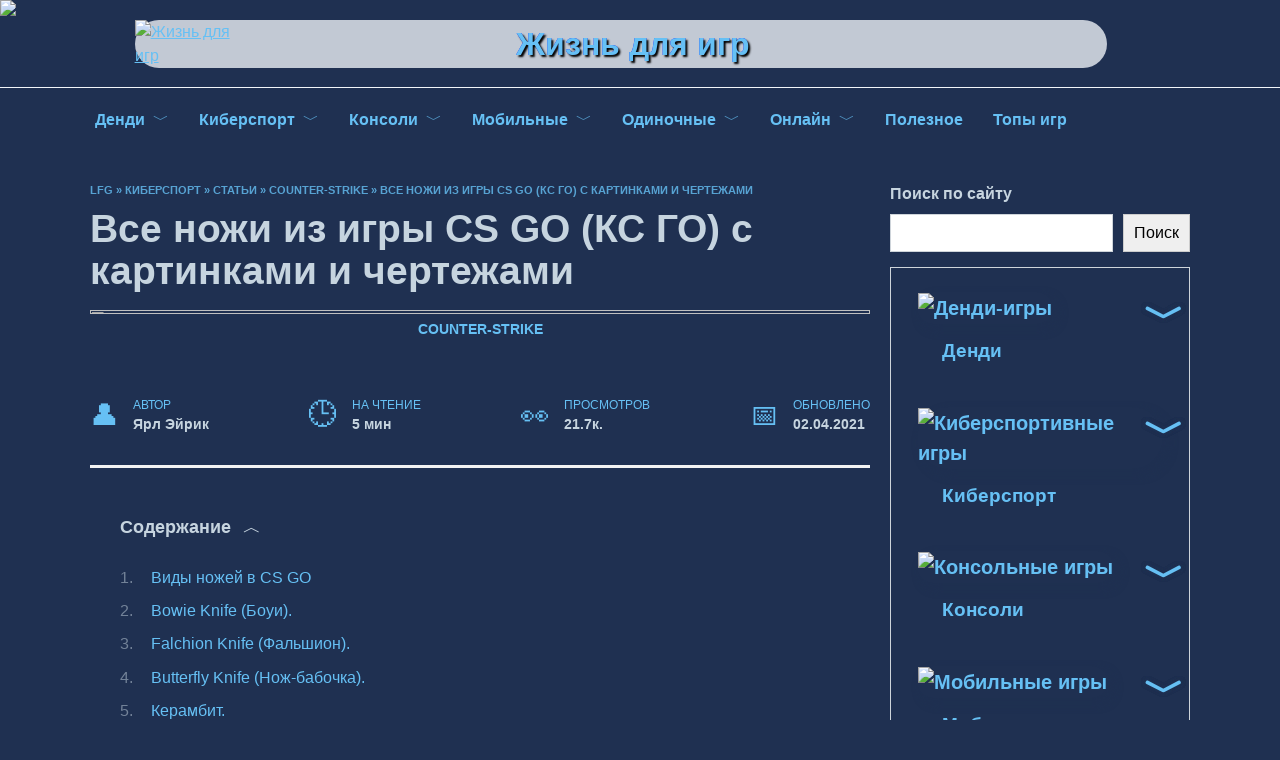

--- FILE ---
content_type: text/html; charset=UTF-8
request_url: https://lifeforgame.ru/kibersport/stati/counter-strike/nozhi-ks-go.html
body_size: 24325
content:

<!doctype html>
<html lang="ru" prefix="og: http://ogp.me/ns# article: http://ogp.me/ns/article# profile: http://ogp.me/ns/profile# fb: http://ogp.me/ns/fb#">
<head>
	<meta charset="UTF-8">
	<meta name="viewport" content="width=device-width, initial-scale=1">

	<meta name='robots' content='index, follow, max-image-preview:large, max-snippet:-1, max-video-preview:-1' />
	<style>img:is([sizes="auto" i], [sizes^="auto," i]) { contain-intrinsic-size: 3000px 1500px }</style>
	<link rel='preload' as='script' href='https://lifeforgame.ru/wp-content/cache/asset-cleanup/js/body-12613d092f994a1d5c75d6f766f20c3ee4c2eb1c.js' data-wpacu-preload-js='1'>
<link rel='preload' as='script' href='https://lifeforgame.ru/wp-content/cache/asset-cleanup/js/body-e6425473fdbed163908f13ce84f4999d72a05848.js' data-wpacu-preload-js='1'>

	
	<title>Все ножи из CS-GO (КС ГО): виды, чертежи, картинки</title>
	<meta name="description" content="Список всех ножей в КС ГО (CS GO) с картинками и чертежами. Краткое описание и характеристики, скины и кейсы." />
	<link rel="canonical" href="https://lifeforgame.ru/kibersport/stati/counter-strike/nozhi-ks-go.html" />
	<meta property="og:locale" content="ru_RU" />
	<meta property="og:type" content="article" />
	<meta property="og:title" content="Все ножи из CS-GO (КС ГО): виды, чертежи, картинки" />
	<meta property="og:description" content="Список всех ножей в КС ГО (CS GO) с картинками и чертежами. Краткое описание и характеристики, скины и кейсы." />
	<meta property="og:url" content="https://lifeforgame.ru/kibersport/stati/counter-strike/nozhi-ks-go.html" />
	<meta property="og:site_name" content="Жизнь для игр" />
	<meta property="article:published_time" content="2018-06-12T13:02:04+00:00" />
	<meta property="article:modified_time" content="2021-04-02T05:55:56+00:00" />
	<meta property="og:image" content="https://lifeforgame.ru/wp-content/uploads/2018/06/405678163079458615_4.jpeg" />
	<meta property="og:image:width" content="700" />
	<meta property="og:image:height" content="400" />
	<meta property="og:image:type" content="image/jpeg" />
	<meta name="author" content="Ярл Эйрик" />
	<meta name="twitter:card" content="summary_large_image" />
	<meta name="twitter:label1" content="Написано автором" />
	<meta name="twitter:data1" content="Ярл Эйрик" />
	<meta name="twitter:label2" content="Примерное время для чтения" />
	<meta name="twitter:data2" content="1 минута" />
	<script type="application/ld+json" class="yoast-schema-graph">{"@context":"https://schema.org","@graph":[{"@type":"Article","@id":"https://lifeforgame.ru/kibersport/stati/counter-strike/nozhi-ks-go.html#article","isPartOf":{"@id":"https://lifeforgame.ru/kibersport/stati/counter-strike/nozhi-ks-go.html"},"author":{"name":"Ярл Эйрик","@id":"https://lifeforgame.ru/#/schema/person/c5a7805590db5768b6c2ecc064f572e8"},"headline":"Все ножи из игры CS GO (КС ГО) с картинками и чертежами","datePublished":"2018-06-12T13:02:04+00:00","dateModified":"2021-04-02T05:55:56+00:00","mainEntityOfPage":{"@id":"https://lifeforgame.ru/kibersport/stati/counter-strike/nozhi-ks-go.html"},"wordCount":875,"commentCount":6,"publisher":{"@id":"https://lifeforgame.ru/#organization"},"image":{"@id":"https://lifeforgame.ru/kibersport/stati/counter-strike/nozhi-ks-go.html#primaryimage"},"thumbnailUrl":"https://lifeforgame.ru/wp-content/uploads/2018/06/405678163079458615_4.jpeg","articleSection":["Counter-Strike"],"inLanguage":"ru-RU","potentialAction":[{"@type":"CommentAction","name":"Comment","target":["https://lifeforgame.ru/kibersport/stati/counter-strike/nozhi-ks-go.html#respond"]}]},{"@type":"WebPage","@id":"https://lifeforgame.ru/kibersport/stati/counter-strike/nozhi-ks-go.html","url":"https://lifeforgame.ru/kibersport/stati/counter-strike/nozhi-ks-go.html","name":"Все ножи из CS-GO (КС ГО): виды, чертежи, картинки","isPartOf":{"@id":"https://lifeforgame.ru/#website"},"primaryImageOfPage":{"@id":"https://lifeforgame.ru/kibersport/stati/counter-strike/nozhi-ks-go.html#primaryimage"},"image":{"@id":"https://lifeforgame.ru/kibersport/stati/counter-strike/nozhi-ks-go.html#primaryimage"},"thumbnailUrl":"https://lifeforgame.ru/wp-content/uploads/2018/06/405678163079458615_4.jpeg","datePublished":"2018-06-12T13:02:04+00:00","dateModified":"2021-04-02T05:55:56+00:00","description":"Список всех ножей в КС ГО (CS GO) с картинками и чертежами. Краткое описание и характеристики, скины и кейсы.","breadcrumb":{"@id":"https://lifeforgame.ru/kibersport/stati/counter-strike/nozhi-ks-go.html#breadcrumb"},"inLanguage":"ru-RU","potentialAction":[{"@type":"ReadAction","target":["https://lifeforgame.ru/kibersport/stati/counter-strike/nozhi-ks-go.html"]}]},{"@type":"ImageObject","inLanguage":"ru-RU","@id":"https://lifeforgame.ru/kibersport/stati/counter-strike/nozhi-ks-go.html#primaryimage","url":"https://lifeforgame.ru/wp-content/uploads/2018/06/405678163079458615_4.jpeg","contentUrl":"https://lifeforgame.ru/wp-content/uploads/2018/06/405678163079458615_4.jpeg","width":700,"height":400},{"@type":"BreadcrumbList","@id":"https://lifeforgame.ru/kibersport/stati/counter-strike/nozhi-ks-go.html#breadcrumb","itemListElement":[{"@type":"ListItem","position":1,"name":"LFG","item":"https://lifeforgame.ru/"},{"@type":"ListItem","position":2,"name":"Киберспорт","item":"https://lifeforgame.ru/kibersport"},{"@type":"ListItem","position":3,"name":"Статьи","item":"https://lifeforgame.ru/kibersport/stati"},{"@type":"ListItem","position":4,"name":"Counter-Strike","item":"https://lifeforgame.ru/kibersport/stati/counter-strike"},{"@type":"ListItem","position":5,"name":"Все ножи из игры CS GO (КС ГО) с картинками и чертежами"}]},{"@type":"WebSite","@id":"https://lifeforgame.ru/#website","url":"https://lifeforgame.ru/","name":"LifeForGame – лучший игровой сайт, всё про компьютерные игры!","description":"","publisher":{"@id":"https://lifeforgame.ru/#organization"},"inLanguage":"ru-RU"},{"@type":"Organization","@id":"https://lifeforgame.ru/#organization","name":"Жизнь для игр","url":"https://lifeforgame.ru/","logo":{"@type":"ImageObject","inLanguage":"ru-RU","@id":"https://lifeforgame.ru/#/schema/logo/image/","url":"https://lifeforgame.ru/wp-content/uploads/LOGO-ver1-1.png","contentUrl":"https://lifeforgame.ru/wp-content/uploads/LOGO-ver1-1.png","width":120,"height":120,"caption":"Жизнь для игр"},"image":{"@id":"https://lifeforgame.ru/#/schema/logo/image/"}},{"@type":"Person","@id":"https://lifeforgame.ru/#/schema/person/c5a7805590db5768b6c2ecc064f572e8","name":"Ярл Эйрик"}]}</script>
	


<link rel='stylesheet' id='wpacu-combined-css-head-1' href='https://lifeforgame.ru/wp-content/cache/asset-cleanup/css/head-0f4927689ef3f703ceca70fba6a2a847c4e9ab22.css' type='text/css' media='all' />
<style id='wp-block-library-theme-inline-css' type='text/css'>
.wp-block-audio :where(figcaption){color:#555;font-size:13px;text-align:center}.is-dark-theme .wp-block-audio :where(figcaption){color:#ffffffa6}.wp-block-audio{margin:0 0 1em}.wp-block-code{border:1px solid #ccc;border-radius:4px;font-family:Menlo,Consolas,monaco,monospace;padding:.8em 1em}.wp-block-embed :where(figcaption){color:#555;font-size:13px;text-align:center}.is-dark-theme .wp-block-embed :where(figcaption){color:#ffffffa6}.wp-block-embed{margin:0 0 1em}.blocks-gallery-caption{color:#555;font-size:13px;text-align:center}.is-dark-theme .blocks-gallery-caption{color:#ffffffa6}:root :where(.wp-block-image figcaption){color:#555;font-size:13px;text-align:center}.is-dark-theme :root :where(.wp-block-image figcaption){color:#ffffffa6}.wp-block-image{margin:0 0 1em}.wp-block-pullquote{border-bottom:4px solid;border-top:4px solid;color:currentColor;margin-bottom:1.75em}.wp-block-pullquote cite,.wp-block-pullquote footer,.wp-block-pullquote__citation{color:currentColor;font-size:.8125em;font-style:normal;text-transform:uppercase}.wp-block-quote{border-left:.25em solid;margin:0 0 1.75em;padding-left:1em}.wp-block-quote cite,.wp-block-quote footer{color:currentColor;font-size:.8125em;font-style:normal;position:relative}.wp-block-quote:where(.has-text-align-right){border-left:none;border-right:.25em solid;padding-left:0;padding-right:1em}.wp-block-quote:where(.has-text-align-center){border:none;padding-left:0}.wp-block-quote.is-large,.wp-block-quote.is-style-large,.wp-block-quote:where(.is-style-plain){border:none}.wp-block-search .wp-block-search__label{font-weight:700}.wp-block-search__button{border:1px solid #ccc;padding:.375em .625em}:where(.wp-block-group.has-background){padding:1.25em 2.375em}.wp-block-separator.has-css-opacity{opacity:.4}.wp-block-separator{border:none;border-bottom:2px solid;margin-left:auto;margin-right:auto}.wp-block-separator.has-alpha-channel-opacity{opacity:1}.wp-block-separator:not(.is-style-wide):not(.is-style-dots){width:100px}.wp-block-separator.has-background:not(.is-style-dots){border-bottom:none;height:1px}.wp-block-separator.has-background:not(.is-style-wide):not(.is-style-dots){height:2px}.wp-block-table{margin:0 0 1em}.wp-block-table td,.wp-block-table th{word-break:normal}.wp-block-table :where(figcaption){color:#555;font-size:13px;text-align:center}.is-dark-theme .wp-block-table :where(figcaption){color:#ffffffa6}.wp-block-video :where(figcaption){color:#555;font-size:13px;text-align:center}.is-dark-theme .wp-block-video :where(figcaption){color:#ffffffa6}.wp-block-video{margin:0 0 1em}:root :where(.wp-block-template-part.has-background){margin-bottom:0;margin-top:0;padding:1.25em 2.375em}
</style>
<style id='classic-theme-styles-inline-css' type='text/css'>
/*! This file is auto-generated */
.wp-block-button__link{color:#fff;background-color:#32373c;border-radius:9999px;box-shadow:none;text-decoration:none;padding:calc(.667em + 2px) calc(1.333em + 2px);font-size:1.125em}.wp-block-file__button{background:#32373c;color:#fff;text-decoration:none}
</style>
<style id='global-styles-inline-css' type='text/css'>
:root{--wp--preset--aspect-ratio--square: 1;--wp--preset--aspect-ratio--4-3: 4/3;--wp--preset--aspect-ratio--3-4: 3/4;--wp--preset--aspect-ratio--3-2: 3/2;--wp--preset--aspect-ratio--2-3: 2/3;--wp--preset--aspect-ratio--16-9: 16/9;--wp--preset--aspect-ratio--9-16: 9/16;--wp--preset--color--black: #000000;--wp--preset--color--cyan-bluish-gray: #abb8c3;--wp--preset--color--white: #ffffff;--wp--preset--color--pale-pink: #f78da7;--wp--preset--color--vivid-red: #cf2e2e;--wp--preset--color--luminous-vivid-orange: #ff6900;--wp--preset--color--luminous-vivid-amber: #fcb900;--wp--preset--color--light-green-cyan: #7bdcb5;--wp--preset--color--vivid-green-cyan: #00d084;--wp--preset--color--pale-cyan-blue: #8ed1fc;--wp--preset--color--vivid-cyan-blue: #0693e3;--wp--preset--color--vivid-purple: #9b51e0;--wp--preset--gradient--vivid-cyan-blue-to-vivid-purple: linear-gradient(135deg,rgba(6,147,227,1) 0%,rgb(155,81,224) 100%);--wp--preset--gradient--light-green-cyan-to-vivid-green-cyan: linear-gradient(135deg,rgb(122,220,180) 0%,rgb(0,208,130) 100%);--wp--preset--gradient--luminous-vivid-amber-to-luminous-vivid-orange: linear-gradient(135deg,rgba(252,185,0,1) 0%,rgba(255,105,0,1) 100%);--wp--preset--gradient--luminous-vivid-orange-to-vivid-red: linear-gradient(135deg,rgba(255,105,0,1) 0%,rgb(207,46,46) 100%);--wp--preset--gradient--very-light-gray-to-cyan-bluish-gray: linear-gradient(135deg,rgb(238,238,238) 0%,rgb(169,184,195) 100%);--wp--preset--gradient--cool-to-warm-spectrum: linear-gradient(135deg,rgb(74,234,220) 0%,rgb(151,120,209) 20%,rgb(207,42,186) 40%,rgb(238,44,130) 60%,rgb(251,105,98) 80%,rgb(254,248,76) 100%);--wp--preset--gradient--blush-light-purple: linear-gradient(135deg,rgb(255,206,236) 0%,rgb(152,150,240) 100%);--wp--preset--gradient--blush-bordeaux: linear-gradient(135deg,rgb(254,205,165) 0%,rgb(254,45,45) 50%,rgb(107,0,62) 100%);--wp--preset--gradient--luminous-dusk: linear-gradient(135deg,rgb(255,203,112) 0%,rgb(199,81,192) 50%,rgb(65,88,208) 100%);--wp--preset--gradient--pale-ocean: linear-gradient(135deg,rgb(255,245,203) 0%,rgb(182,227,212) 50%,rgb(51,167,181) 100%);--wp--preset--gradient--electric-grass: linear-gradient(135deg,rgb(202,248,128) 0%,rgb(113,206,126) 100%);--wp--preset--gradient--midnight: linear-gradient(135deg,rgb(2,3,129) 0%,rgb(40,116,252) 100%);--wp--preset--font-size--small: 19.5px;--wp--preset--font-size--medium: 20px;--wp--preset--font-size--large: 36.5px;--wp--preset--font-size--x-large: 42px;--wp--preset--font-size--normal: 22px;--wp--preset--font-size--huge: 49.5px;--wp--preset--spacing--20: 0.44rem;--wp--preset--spacing--30: 0.67rem;--wp--preset--spacing--40: 1rem;--wp--preset--spacing--50: 1.5rem;--wp--preset--spacing--60: 2.25rem;--wp--preset--spacing--70: 3.38rem;--wp--preset--spacing--80: 5.06rem;--wp--preset--shadow--natural: 6px 6px 9px rgba(0, 0, 0, 0.2);--wp--preset--shadow--deep: 12px 12px 50px rgba(0, 0, 0, 0.4);--wp--preset--shadow--sharp: 6px 6px 0px rgba(0, 0, 0, 0.2);--wp--preset--shadow--outlined: 6px 6px 0px -3px rgba(255, 255, 255, 1), 6px 6px rgba(0, 0, 0, 1);--wp--preset--shadow--crisp: 6px 6px 0px rgba(0, 0, 0, 1);}:where(.is-layout-flex){gap: 0.5em;}:where(.is-layout-grid){gap: 0.5em;}body .is-layout-flex{display: flex;}.is-layout-flex{flex-wrap: wrap;align-items: center;}.is-layout-flex > :is(*, div){margin: 0;}body .is-layout-grid{display: grid;}.is-layout-grid > :is(*, div){margin: 0;}:where(.wp-block-columns.is-layout-flex){gap: 2em;}:where(.wp-block-columns.is-layout-grid){gap: 2em;}:where(.wp-block-post-template.is-layout-flex){gap: 1.25em;}:where(.wp-block-post-template.is-layout-grid){gap: 1.25em;}.has-black-color{color: var(--wp--preset--color--black) !important;}.has-cyan-bluish-gray-color{color: var(--wp--preset--color--cyan-bluish-gray) !important;}.has-white-color{color: var(--wp--preset--color--white) !important;}.has-pale-pink-color{color: var(--wp--preset--color--pale-pink) !important;}.has-vivid-red-color{color: var(--wp--preset--color--vivid-red) !important;}.has-luminous-vivid-orange-color{color: var(--wp--preset--color--luminous-vivid-orange) !important;}.has-luminous-vivid-amber-color{color: var(--wp--preset--color--luminous-vivid-amber) !important;}.has-light-green-cyan-color{color: var(--wp--preset--color--light-green-cyan) !important;}.has-vivid-green-cyan-color{color: var(--wp--preset--color--vivid-green-cyan) !important;}.has-pale-cyan-blue-color{color: var(--wp--preset--color--pale-cyan-blue) !important;}.has-vivid-cyan-blue-color{color: var(--wp--preset--color--vivid-cyan-blue) !important;}.has-vivid-purple-color{color: var(--wp--preset--color--vivid-purple) !important;}.has-black-background-color{background-color: var(--wp--preset--color--black) !important;}.has-cyan-bluish-gray-background-color{background-color: var(--wp--preset--color--cyan-bluish-gray) !important;}.has-white-background-color{background-color: var(--wp--preset--color--white) !important;}.has-pale-pink-background-color{background-color: var(--wp--preset--color--pale-pink) !important;}.has-vivid-red-background-color{background-color: var(--wp--preset--color--vivid-red) !important;}.has-luminous-vivid-orange-background-color{background-color: var(--wp--preset--color--luminous-vivid-orange) !important;}.has-luminous-vivid-amber-background-color{background-color: var(--wp--preset--color--luminous-vivid-amber) !important;}.has-light-green-cyan-background-color{background-color: var(--wp--preset--color--light-green-cyan) !important;}.has-vivid-green-cyan-background-color{background-color: var(--wp--preset--color--vivid-green-cyan) !important;}.has-pale-cyan-blue-background-color{background-color: var(--wp--preset--color--pale-cyan-blue) !important;}.has-vivid-cyan-blue-background-color{background-color: var(--wp--preset--color--vivid-cyan-blue) !important;}.has-vivid-purple-background-color{background-color: var(--wp--preset--color--vivid-purple) !important;}.has-black-border-color{border-color: var(--wp--preset--color--black) !important;}.has-cyan-bluish-gray-border-color{border-color: var(--wp--preset--color--cyan-bluish-gray) !important;}.has-white-border-color{border-color: var(--wp--preset--color--white) !important;}.has-pale-pink-border-color{border-color: var(--wp--preset--color--pale-pink) !important;}.has-vivid-red-border-color{border-color: var(--wp--preset--color--vivid-red) !important;}.has-luminous-vivid-orange-border-color{border-color: var(--wp--preset--color--luminous-vivid-orange) !important;}.has-luminous-vivid-amber-border-color{border-color: var(--wp--preset--color--luminous-vivid-amber) !important;}.has-light-green-cyan-border-color{border-color: var(--wp--preset--color--light-green-cyan) !important;}.has-vivid-green-cyan-border-color{border-color: var(--wp--preset--color--vivid-green-cyan) !important;}.has-pale-cyan-blue-border-color{border-color: var(--wp--preset--color--pale-cyan-blue) !important;}.has-vivid-cyan-blue-border-color{border-color: var(--wp--preset--color--vivid-cyan-blue) !important;}.has-vivid-purple-border-color{border-color: var(--wp--preset--color--vivid-purple) !important;}.has-vivid-cyan-blue-to-vivid-purple-gradient-background{background: var(--wp--preset--gradient--vivid-cyan-blue-to-vivid-purple) !important;}.has-light-green-cyan-to-vivid-green-cyan-gradient-background{background: var(--wp--preset--gradient--light-green-cyan-to-vivid-green-cyan) !important;}.has-luminous-vivid-amber-to-luminous-vivid-orange-gradient-background{background: var(--wp--preset--gradient--luminous-vivid-amber-to-luminous-vivid-orange) !important;}.has-luminous-vivid-orange-to-vivid-red-gradient-background{background: var(--wp--preset--gradient--luminous-vivid-orange-to-vivid-red) !important;}.has-very-light-gray-to-cyan-bluish-gray-gradient-background{background: var(--wp--preset--gradient--very-light-gray-to-cyan-bluish-gray) !important;}.has-cool-to-warm-spectrum-gradient-background{background: var(--wp--preset--gradient--cool-to-warm-spectrum) !important;}.has-blush-light-purple-gradient-background{background: var(--wp--preset--gradient--blush-light-purple) !important;}.has-blush-bordeaux-gradient-background{background: var(--wp--preset--gradient--blush-bordeaux) !important;}.has-luminous-dusk-gradient-background{background: var(--wp--preset--gradient--luminous-dusk) !important;}.has-pale-ocean-gradient-background{background: var(--wp--preset--gradient--pale-ocean) !important;}.has-electric-grass-gradient-background{background: var(--wp--preset--gradient--electric-grass) !important;}.has-midnight-gradient-background{background: var(--wp--preset--gradient--midnight) !important;}.has-small-font-size{font-size: var(--wp--preset--font-size--small) !important;}.has-medium-font-size{font-size: var(--wp--preset--font-size--medium) !important;}.has-large-font-size{font-size: var(--wp--preset--font-size--large) !important;}.has-x-large-font-size{font-size: var(--wp--preset--font-size--x-large) !important;}
:where(.wp-block-post-template.is-layout-flex){gap: 1.25em;}:where(.wp-block-post-template.is-layout-grid){gap: 1.25em;}
:where(.wp-block-columns.is-layout-flex){gap: 2em;}:where(.wp-block-columns.is-layout-grid){gap: 2em;}
:root :where(.wp-block-pullquote){font-size: 1.5em;line-height: 1.6;}
</style>
<style  type='text/css'  data-wpacu-inline-css-file='1'>
/*!/wp-content/plugins/contact-form-7/includes/css/styles.css*/.wpcf7 .screen-reader-response{position:absolute;overflow:hidden;clip:rect(1px,1px,1px,1px);clip-path:inset(50%);height:1px;width:1px;margin:-1px;padding:0;border:0;word-wrap:normal!important}.wpcf7 .hidden-fields-container{display:none}.wpcf7 form .wpcf7-response-output{margin:2em .5em 1em;padding:.2em 1em;border:2px solid #00a0d2}.wpcf7 form.init .wpcf7-response-output,.wpcf7 form.resetting .wpcf7-response-output,.wpcf7 form.submitting .wpcf7-response-output{display:none}.wpcf7 form.sent .wpcf7-response-output{border-color:#46b450}.wpcf7 form.failed .wpcf7-response-output,.wpcf7 form.aborted .wpcf7-response-output{border-color:#dc3232}.wpcf7 form.spam .wpcf7-response-output{border-color:#f56e28}.wpcf7 form.invalid .wpcf7-response-output,.wpcf7 form.unaccepted .wpcf7-response-output,.wpcf7 form.payment-required .wpcf7-response-output{border-color:#ffb900}.wpcf7-form-control-wrap{position:relative}.wpcf7-not-valid-tip{color:#dc3232;font-size:1em;font-weight:400;display:block}.use-floating-validation-tip .wpcf7-not-valid-tip{position:relative;top:-2ex;left:1em;z-index:100;border:1px solid #dc3232;background:#fff;padding:.2em .8em;width:24em}.wpcf7-list-item{display:inline-block;margin:0 0 0 1em}.wpcf7-list-item-label::before,.wpcf7-list-item-label::after{content:" "}.wpcf7-spinner{visibility:hidden;display:inline-block;background-color:#23282d;opacity:.75;width:24px;height:24px;border:none;border-radius:100%;padding:0;margin:0 24px;position:relative}form.submitting .wpcf7-spinner{visibility:visible}.wpcf7-spinner::before{content:'';position:absolute;background-color:#fbfbfc;top:4px;left:4px;width:6px;height:6px;border:none;border-radius:100%;transform-origin:8px 8px;animation-name:spin;animation-duration:1000ms;animation-timing-function:linear;animation-iteration-count:infinite}@media (prefers-reduced-motion:reduce){.wpcf7-spinner::before{animation-name:blink;animation-duration:2000ms}}@keyframes spin{from{transform:rotate(0deg)}to{transform:rotate(360deg)}}@keyframes blink{from{opacity:0}50%{opacity:1}to{opacity:0}}.wpcf7 [inert]{opacity:.5}.wpcf7 input[type="file"]{cursor:pointer}.wpcf7 input[type="file"]:disabled{cursor:default}.wpcf7 .wpcf7-submit:disabled{cursor:not-allowed}.wpcf7 input[type="url"],.wpcf7 input[type="email"],.wpcf7 input[type="tel"]{direction:ltr}.wpcf7-reflection>output{display:list-item;list-style:none}.wpcf7-reflection>output[hidden]{display:none}
</style>
<style  type='text/css' media='1' data-wpacu-inline-css-file='1'>
/*!/wp-content/plugins/ds-cf7-math-captcha/assets/css/style.css*/#dscf7_refresh_captcha{display:inline-block}
</style>



<style  type='text/css'  data-wpacu-inline-css-file='1'>
.stb-container{-webkit-box-sizing:border-box;box-sizing:border-box;display:-ms-flexbox;display:flex;overflow:hidden}.stb-container .stb-caption{-ms-flex-order:1;display:-ms-flexbox;display:flex;-ms-flex-direction:column;flex-direction:column;order:1}.stb-container .stb-caption .stb-logo{-ms-flex-align:center;-ms-flex-pack:center;-ms-flex-order:1;align-items:center;display:-ms-flexbox;display:flex;height:60px;justify-content:center;order:1;width:60px}.stb-container .stb-caption .stb-logo .stb-logo__image{height:50px;width:50px}.stb-container .stb-caption .stb-caption-content{-ms-flex-order:2;display:none;order:2}.stb-container .stb-caption .stb-tool{-ms-flex-order:3;display:none;order:3}.stb-container .stb-content{-ms-flex-order:2;order:2;width:100%}.stb-container .stb-content p:first-child{-webkit-margin-before:0;margin-block-start:0}.stb-container .stb-content p:last-child{-webkit-margin-after:0;margin-block-end:0}.stb-container.stb-image-small .stb-caption .stb-logo{height:30px;width:30px}.stb-container.stb-image-small .stb-caption .stb-logo .stb-logo__image{height:25px;width:25px}.stb-container.stb-image-none .stb-caption{display:none}.stb-container.stb-caption-box{-ms-flex-direction:column;flex-direction:column}.stb-container.stb-caption-box .stb-caption{-ms-flex-align:center;align-items:center;display:-ms-flexbox;display:flex;-ms-flex-direction:row;flex-direction:row;padding:0 3px}.stb-container.stb-caption-box .stb-caption .stb-logo{-ms-flex-align:center;-ms-flex-pack:center;-ms-flex-order:1;align-items:center;display:-ms-flexbox;display:flex;height:27px;justify-content:center;order:1;width:27px}.stb-container.stb-caption-box .stb-caption .stb-logo .stb-logo__image{height:25px;width:25px}.stb-container.stb-caption-box .stb-caption .stb-caption-content{-ms-flex-order:2;display:inherit;order:2;padding:0 3px;width:100%}.stb-container.stb-caption-box .stb-caption .stb-tool{-ms-flex-order:3;cursor:pointer;display:inherit;height:27px;justify-self:flex-end;order:3;width:27px}.stb-container.stb-caption-box .stb-content{overflow:hidden;-webkit-transition:all .3s linear;-o-transition:all .3s linear;transition:all .3s linear;width:100%;will-change:transform}.stb-container.stb-caption-box .stb-content p:first-child{-webkit-margin-before:0;margin-block-start:0}.stb-container.stb-caption-box .stb-content p:last-child{-webkit-margin-after:0;margin-block-end:0}.stb-container.stb-caption-box.stb-fixed .stb-caption .stb-tool{display:none}.stb-container.stb-caption-box.stb-collapsed .stb-content{font-size:0;line-height:unset}.stb-container.stb-caption-box.stb-collapsed .stb-content p{line-height:unset}.stb-container.stb-caption-box.stb-collapsed .stb-content img{height:0;width:0}.stb-container.stb-widget{-webkit-box-shadow:none;box-shadow:none;margin-left:0;margin-right:0}
</style>
<style id='stbCoreCSS-inline-css' type='text/css'>
.stb-container {border-radius: 5px;-webkit-box-shadow: 0px 0px 15px #555555;box-shadow: 0px 0px 15px #555555;margin: 10px 10px 10px 10px}.stb-container.stb-widget {margin-left: 0;margin-right: 0;box-shadow: none}.stb-container .stb-caption .stb-caption-content {font-size: 15px;font-family: Impact, Verdana, Helvetica, Arial, sans-serif}.stb-container .stb-caption .stb-tool {background-color: transparent;background-image: url([data-uri]);background-position: 50%;background-repeat: no-repeat}.stb-container .stb-content {padding: 10px;font-size: unset;font-family: unset;text-shadow: unset}.stb-container.stb-collapsed .stb-caption .stb-tool {background-image: url([data-uri])}.stb-container.stb-collapsed .stb-content {padding-bottom: 0;padding-top: 0}.stb-container.stb-no-caption, .stb-container.stb-no-caption.stb-ltr {direction: ltr}.stb-container.stb-no-caption:not(.stb-caption-box) .stb-content,.stb-container.stb-no-caption.stb-ltr:not(.stb-caption-box) .stb-content {padding: 10px 10px 10px 0}.stb-container.stb-no-caption.stb-rtl {direction: rtl}.stb-container.stb-no-caption.stb-rtl:not(.stb-caption-box) .stb-content {padding: 10px 0 10px 10px}
.stb-container.stb-style-alert {color: #000000;border: 1px solid #FF4F4A;background-image: -webkit-gradient(linear, left top, left bottom, color-stop(30%, #fDCBC9), color-stop(90%, #FB7D78));background-image: -o-linear-gradient(top, #fDCBC9 30%, #FB7D78 90%);background-image: linear-gradient(180deg, #fDCBC9 30%, #FB7D78 90%);}.stb-container.stb-style-alert .stb-caption {color: #FFFFFF;background-image: -webkit-gradient(linear, left top, left bottom, color-stop(30%, #1D1A1A), color-stop(90%, #504848));background-image: -o-linear-gradient(top, #1D1A1A 30%, #504848 90%);background-image: linear-gradient(180deg, #1D1A1A 30%, #504848 90%);}.stb-container.stb-style-alert.stb-no-caption:not(.stb-caption-box) .stb-caption {background-image: -webkit-gradient(linear, left top, left bottom, color-stop(30%, #fDCBC9), color-stop(90%, #FB7D78));background-image: -o-linear-gradient(top, #fDCBC9 30%, #FB7D78 90%);background-image: linear-gradient(180deg, #fDCBC9 30%, #FB7D78 90%);}.stb-container.stb-style-black {color: #FFFFFF;border: 1px solid #6E6E6E;background-image: -webkit-gradient(linear, left top, left bottom, color-stop(30%, #3B3B3B), color-stop(90%, #000000));background-image: -o-linear-gradient(top, #3B3B3B 30%, #000000 90%);background-image: linear-gradient(180deg, #3B3B3B 30%, #000000 90%);}.stb-container.stb-style-black .stb-caption {color: #FFFFFF;background-image: -webkit-gradient(linear, left top, left bottom, color-stop(30%, #4B4747), color-stop(90%, #141414));background-image: -o-linear-gradient(top, #4B4747 30%, #141414 90%);background-image: linear-gradient(180deg, #4B4747 30%, #141414 90%);}.stb-container.stb-style-black.stb-no-caption:not(.stb-caption-box) .stb-caption {background-image: -webkit-gradient(linear, left top, left bottom, color-stop(30%, #3B3B3B), color-stop(90%, #000000));background-image: -o-linear-gradient(top, #3B3B3B 30%, #000000 90%);background-image: linear-gradient(180deg, #3B3B3B 30%, #000000 90%);}.stb-container.stb-style-custom {color: #000000;border: 1px solid #F844EE;background-image: -webkit-gradient(linear, left top, left bottom, color-stop(30%, #F7CDF5), color-stop(90%, #F77DF1));background-image: -o-linear-gradient(top, #F7CDF5 30%, #F77DF1 90%);background-image: linear-gradient(180deg, #F7CDF5 30%, #F77DF1 90%);}.stb-container.stb-style-custom .stb-caption {color: #FFFFFF;background-image: -webkit-gradient(linear, left top, left bottom, color-stop(30%, #1D1A1A), color-stop(90%, #504848));background-image: -o-linear-gradient(top, #1D1A1A 30%, #504848 90%);background-image: linear-gradient(180deg, #1D1A1A 30%, #504848 90%);}.stb-container.stb-style-custom.stb-no-caption:not(.stb-caption-box) .stb-caption {background-image: -webkit-gradient(linear, left top, left bottom, color-stop(30%, #F7CDF5), color-stop(90%, #F77DF1));background-image: -o-linear-gradient(top, #F7CDF5 30%, #F77DF1 90%);background-image: linear-gradient(180deg, #F7CDF5 30%, #F77DF1 90%);}.stb-container.stb-style-download {color: #000000;border: 1px solid #65ADFE;background-image: -webkit-gradient(linear, left top, left bottom, color-stop(30%, #78C0F7), color-stop(90%, #2E7CB9));background-image: -o-linear-gradient(top, #78C0F7 30%, #2E7CB9 90%);background-image: linear-gradient(180deg, #78C0F7 30%, #2E7CB9 90%);}.stb-container.stb-style-download .stb-caption {color: #FFFFFF;background-image: -webkit-gradient(linear, left top, left bottom, color-stop(30%, #1D1A1A), color-stop(90%, #504848));background-image: -o-linear-gradient(top, #1D1A1A 30%, #504848 90%);background-image: linear-gradient(180deg, #1D1A1A 30%, #504848 90%);}.stb-container.stb-style-download.stb-no-caption:not(.stb-caption-box) .stb-caption {background-image: -webkit-gradient(linear, left top, left bottom, color-stop(30%, #78C0F7), color-stop(90%, #2E7CB9));background-image: -o-linear-gradient(top, #78C0F7 30%, #2E7CB9 90%);background-image: linear-gradient(180deg, #78C0F7 30%, #2E7CB9 90%);}.stb-container.stb-style-grey {color: #000000;border: 1px solid #BBBBBB;background-image: -webkit-gradient(linear, left top, left bottom, color-stop(30%, #E3E3E3), color-stop(90%, #ABABAB));background-image: -o-linear-gradient(top, #E3E3E3 30%, #ABABAB 90%);background-image: linear-gradient(180deg, #E3E3E3 30%, #ABABAB 90%);}.stb-container.stb-style-grey .stb-caption {color: #FFFFFF;background-image: -webkit-gradient(linear, left top, left bottom, color-stop(30%, #B5B5B5), color-stop(90%, #6E6E6E));background-image: -o-linear-gradient(top, #B5B5B5 30%, #6E6E6E 90%);background-image: linear-gradient(180deg, #B5B5B5 30%, #6E6E6E 90%);}.stb-container.stb-style-grey.stb-no-caption:not(.stb-caption-box) .stb-caption {background-image: -webkit-gradient(linear, left top, left bottom, color-stop(30%, #E3E3E3), color-stop(90%, #ABABAB));background-image: -o-linear-gradient(top, #E3E3E3 30%, #ABABAB 90%);background-image: linear-gradient(180deg, #E3E3E3 30%, #ABABAB 90%);}.stb-container.stb-style-info {color: #000000;border: 1px solid #7AD975;background-image: -webkit-gradient(linear, left top, left bottom, color-stop(30%, #A1EA94), color-stop(90%, #79B06E));background-image: -o-linear-gradient(top, #A1EA94 30%, #79B06E 90%);background-image: linear-gradient(180deg, #A1EA94 30%, #79B06E 90%);}.stb-container.stb-style-info .stb-caption {color: #FFFFFF;background-image: -webkit-gradient(linear, left top, left bottom, color-stop(30%, #1D1A1A), color-stop(90%, #504848));background-image: -o-linear-gradient(top, #1D1A1A 30%, #504848 90%);background-image: linear-gradient(180deg, #1D1A1A 30%, #504848 90%);}.stb-container.stb-style-info.stb-no-caption:not(.stb-caption-box) .stb-caption {background-image: -webkit-gradient(linear, left top, left bottom, color-stop(30%, #A1EA94), color-stop(90%, #79B06E));background-image: -o-linear-gradient(top, #A1EA94 30%, #79B06E 90%);background-image: linear-gradient(180deg, #A1EA94 30%, #79B06E 90%);}.stb-container.stb-style-warning {color: #000000;border: 1px solid #FE9A05;background-image: -webkit-gradient(linear, left top, left bottom, color-stop(30%, #F8FC91), color-stop(90%, #F0D208));background-image: -o-linear-gradient(top, #F8FC91 30%, #F0D208 90%);background-image: linear-gradient(180deg, #F8FC91 30%, #F0D208 90%);}.stb-container.stb-style-warning .stb-caption {color: #FFFFFF;background-image: -webkit-gradient(linear, left top, left bottom, color-stop(30%, #1D1A1A), color-stop(90%, #504848));background-image: -o-linear-gradient(top, #1D1A1A 30%, #504848 90%);background-image: linear-gradient(180deg, #1D1A1A 30%, #504848 90%);}.stb-container.stb-style-warning.stb-no-caption:not(.stb-caption-box) .stb-caption {background-image: -webkit-gradient(linear, left top, left bottom, color-stop(30%, #F8FC91), color-stop(90%, #F0D208));background-image: -o-linear-gradient(top, #F8FC91 30%, #F0D208 90%);background-image: linear-gradient(180deg, #F8FC91 30%, #F0D208 90%);}
</style>


<link rel="preload" href="https://lifeforgame.ru/wp-content/themes/reboot/assets/fonts/wpshop-core.ttf" as="font" crossorigin><link rel="preload" href="https://lifeforgame.ru/wp-content/uploads/2018/06/405678163079458615_4.jpeg" as="image" crossorigin>
    <style>.scrolltop:before{content:"\21d1"}body{color:#c6d4df}body{background-color:#1f3051}.entry-content a:not(.wp-block-button__link), .entry-content a:not(.wp-block-button__link):visited, .spanlink, .comment-reply-link, .pseudo-link, .widget_calendar a, .widget_recent_comments a, .child-categories ul li a{color:#66c0f4}.child-categories ul li a{border-color:#66c0f4}a:hover, a:focus, a:active, .spanlink:hover, .entry-content a:not(.wp-block-button__link):hover, .entry-content a:not(.wp-block-button__link):focus, .entry-content a:not(.wp-block-button__link):active, .top-menu ul li>span:hover, .main-navigation ul li a:hover, .main-navigation ul li span:hover, .footer-navigation ul li a:hover, .footer-navigation ul li span:hover, .comment-reply-link:hover, .pseudo-link:hover, .child-categories ul li a:hover{color:#c7d5e0}.top-menu>ul>li>a:before, .top-menu>ul>li>span:before{background:#c7d5e0}.child-categories ul li a:hover, .post-box--no-thumb a:hover{border-color:#c7d5e0}.post-box--card:hover{box-shadow: inset 0 0 0 1px #c7d5e0}.post-box--card:hover{-webkit-box-shadow: inset 0 0 0 1px #c7d5e0}@media (min-width: 768px){body.custom-background{background-attachment: fixed}}.site-header, .site-header a, .site-header .pseudo-link{color:#b8b6b4}.humburger span, .top-menu>ul>li>a:before, .top-menu>ul>li>span:before{background:#b8b6b4}.site-header{background-color:#1f3051}@media (min-width: 992px){.top-menu ul li .sub-menu{background-color:#1f3051}}.site-title, .site-title a{color:#000000}.site-description{color:#000000}@media (min-width: 768px){.site-header{background-repeat:repeat-x}}@media (min-width: 768px){.site-header{background-position:center top}}.main-navigation, .footer-navigation, .footer-navigation .removed-link, .main-navigation .removed-link, .main-navigation ul li>a, .footer-navigation ul li>a{color:#c6d4df}.main-navigation, .main-navigation ul li .sub-menu li, .main-navigation ul li.menu-item-has-children:before, .footer-navigation, .footer-navigation ul li .sub-menu li, .footer-navigation ul li.menu-item-has-children:before{background-color:#1f3051}.site-footer, .site-footer a, .site-footer .pseudo-link{color:#b8b6b4}.site-footer{background-color:#1f3051}.site-logotype{max-width:100px}</style>
		<style type="text/css" id="wp-custom-css">
			.frame-2 {display: none;}
.entry-content figcaption {
max-width: 100%;
font-size: 0.75em;
color: #fff;
text-align: center;
}
.post-card:not(.post-card--small) .post-card__category {
	padding:0;
	background:none;
	position:relative;
	font-size: .9em;
    font-weight: bold;
	}
.post-card--vertical .post-card__category, .post-card--horizontal .post-card__category {
	left:0;
	top:-8px;
		bottom:0;
}
.post-card__thumbnail {
			text-align: center;
}
.post-card__category {
	z-index: 10;
}
.cate_pic {
		z-index: 1;
	position: absolute;
	right: 0;
	width: 100%;
	margin-top: -1.5%;
}
.mainp_link {
	    text-decoration: none;
    font-size: 22px;
    font-weight: bold;
    color: white;
}
.cate2_pic {
	position: absolute;
    left: 0;
    width: 100%;
    margin-top: -4.5%;
	    height: 15%;
}
.post-card__category {
	    font-size: 22px;
    font-weight: bold;
    width: 100%;
}
.little_category {
	    position: absolute;
    margin-left: auto;
    margin-right: auto;
    width: 100%;
}
.post-card--vertical .post-card__category, .post-card--horizontal .post-card__category {
	top: 0 !important;
}
.widget-area .widget_nav_menu .menu-item-has-children {
	font-size: 20px;
    font-weight: 700;
}
.side_rand_links_one {
	margin: 5% 0 5% 0;
    text-align: center;
    box-shadow: 0 0 20px #c7d5e0;
    border-radius: 10%;
}
#sid-med-pic {
	border-radius: 10% 10% 0% 0%;
	width:100%;
}
.sid-med-text {
	font-size: 20px;
	color: #66c0f4;
	text-align: center;
	font-weight: bold;
	
}
.side_rand_links_text {
padding: 0 10% 0 10%;
    text-align: center;
    width: 100%;
    display: block;
}
.widget {
	margin-bottom: 5% !important;
}
.footer-navigation ul li.menu-item-has-children:after, .main-navigation ul li.menu-item-has-children:after {
	background: none;
    color: #66c0f4;
    margin-top: 2%;
    font-weight: 700;
    font-size: 40px;
    right: -4%;
}
.main-navigation ul li .sub-menu li {
	    font-weight: 700;
    font-size: 20px;
}		</style>
		    <link rel="icon" href="/favicon.ico" type="image/x-icon">
</head>

<body class="post-template-default single single-post postid-1730 single-format-standard wp-embed-responsive sidebar-right">
<script data-wpacu-to-be-preloaded-basic='1' type='text/javascript' id='wpacu-combined-js-body-group-1' src='https://lifeforgame.ru/wp-content/cache/asset-cleanup/js/body-12613d092f994a1d5c75d6f766f20c3ee4c2eb1c.js'></script>



<div id="page" class="site">
    <a class="skip-link screen-reader-text" href="#content">Перейти к содержанию</a>

    <div class="search-screen-overlay js-search-screen-overlay"></div>
    <div class="search-screen js-search-screen">
        
<form role="search" method="get" class="search-form" action="https://lifeforgame.ru/">
    <label>
        <span class="screen-reader-text">Search for:</span>
        <input type="search" class="search-field" placeholder="Поиск…" value="" name="s">
    </label>
    <button type="submit" class="search-submit"></button>
</form>    </div>

    

<header id="masthead" style="position: relative; overflow: hidden;" class="site-header full" itemscope itemtype="http://schema.org/WPHeader">
    <img src="/wp-content/uploads/up-top.webp" style="position: absolute; top: 0; overflow: hidden; width: 100%;" decoding="async">
    <div class="site-header-inner fixed">

        <div class="humburger js-humburger"><span></span><span></span><span></span></div>

        
<div class="site-branding">

    <div class="site-logotype"><a href="https://lifeforgame.ru/"><img src="https://lifeforgame.ru/wp-content/uploads/LOGO-ver1.png" width="120" height="120" alt="Жизнь для игр"></a></div><div class="site-branding__body"><div class="site-title"><a href="https://lifeforgame.ru/">Жизнь для игр</a></div></div></div>
    </div>
</header>


    
    
    <nav id="site-navigation" class="main-navigation fixed" itemscope itemtype="http://schema.org/SiteNavigationElement">
        <div class="main-navigation-inner full">
            <div class="menu-verhnee-menyu-container"><ul id="header_menu" class="menu"><li id="menu-item-154324" class="menu-item menu-item-type-custom menu-item-object-custom menu-item-has-children menu-item-154324"><a href="https://lifeforgame.ru/dendy"><img class="up-menu-pic" src="/wp-content/menu/dendy.webp" alt="Денди-игры"> <span class="menu-text-up">Денди</span></a>
<ul class="sub-menu">
	<li id="menu-item-157659" class="menu-item menu-item-type-taxonomy menu-item-object-category menu-item-157659"><a href="https://lifeforgame.ru/dendy/top-25">Top-25</a></li>
</ul>
</li>
<li id="menu-item-533" class="menu-item menu-item-type-taxonomy menu-item-object-category current-post-ancestor menu-item-has-children menu-item-533"><a href="https://lifeforgame.ru/kibersport"><img class="up-menu-pic" src="/wp-content/menu/kiber.webp" alt="Киберспортивные игры"> <span class="menu-text-up">Киберспорт</span></a>
<ul class="sub-menu">
	<li id="menu-item-534" class="menu-item menu-item-type-taxonomy menu-item-object-category menu-item-534"><a href="https://lifeforgame.ru/kibersport/gajdy">Гайды</a></li>
	<li id="menu-item-539" class="menu-item menu-item-type-taxonomy menu-item-object-category current-post-ancestor menu-item-has-children menu-item-539"><a href="https://lifeforgame.ru/kibersport/stati">Статьи</a>
	<ul class="sub-menu">
		<li id="menu-item-540" class="menu-item menu-item-type-taxonomy menu-item-object-category current-post-ancestor current-menu-parent current-post-parent menu-item-540"><a href="https://lifeforgame.ru/kibersport/stati/counter-strike">Counter-Strike</a></li>
		<li id="menu-item-541" class="menu-item menu-item-type-taxonomy menu-item-object-category menu-item-541"><a href="https://lifeforgame.ru/kibersport/stati/dota">Dota</a></li>
		<li id="menu-item-542" class="menu-item menu-item-type-taxonomy menu-item-object-category menu-item-542"><a href="https://lifeforgame.ru/kibersport/stati/world-of-tanks">World of Tanks</a></li>
	</ul>
</li>
</ul>
</li>
<li id="menu-item-157676" class="menu-item menu-item-type-taxonomy menu-item-object-category menu-item-has-children menu-item-157676"><a href="https://lifeforgame.ru/konsoli"><img class="up-menu-pic" src="/wp-content/menu/konsol.webp" alt="Консольные игры"> <span class="menu-text-up">Консоли</span></a>
<ul class="sub-menu">
	<li id="menu-item-642" class="menu-item menu-item-type-taxonomy menu-item-object-category menu-item-642"><a href="https://lifeforgame.ru/konsoli/novosti-k">Новости</a></li>
	<li id="menu-item-646" class="menu-item menu-item-type-taxonomy menu-item-object-category menu-item-646"><a href="https://lifeforgame.ru/konsoli/obzory-k">Обзоры</a></li>
	<li id="menu-item-647" class="menu-item menu-item-type-taxonomy menu-item-object-category menu-item-647"><a href="https://lifeforgame.ru/konsoli/prohozhdeniya-k">Прохождения</a></li>
</ul>
</li>
<li id="menu-item-157677" class="menu-item menu-item-type-taxonomy menu-item-object-category menu-item-has-children menu-item-157677"><a href="https://lifeforgame.ru/mobilnye"><img class="up-menu-pic" src="/wp-content/menu/mobile.webp" alt="Мобильные игры"> <span class="menu-text-up">Мобильные</span></a>
<ul class="sub-menu">
	<li id="menu-item-623" class="menu-item menu-item-type-taxonomy menu-item-object-category menu-item-623"><a href="https://lifeforgame.ru/mobilnye/stati-m">Статьи</a></li>
</ul>
</li>
<li id="menu-item-547" class="menu-item menu-item-type-taxonomy menu-item-object-category menu-item-has-children menu-item-547"><a href="https://lifeforgame.ru/odinochnye-pk"><img class="up-menu-pic" src="/wp-content/menu/odin.webp" alt="Одиночные игры"> <span class="menu-text-up">Одиночные</span></a>
<ul class="sub-menu">
	<li id="menu-item-624" class="menu-item menu-item-type-taxonomy menu-item-object-category menu-item-624"><a href="https://lifeforgame.ru/odinochnye-pk/gajdy-odinochnye">Гайды</a></li>
	<li id="menu-item-627" class="menu-item menu-item-type-taxonomy menu-item-object-category menu-item-627"><a href="https://lifeforgame.ru/odinochnye-pk/prohozhdenia">Прохождения</a></li>
	<li id="menu-item-626" class="menu-item menu-item-type-taxonomy menu-item-object-category menu-item-626"><a href="https://lifeforgame.ru/odinochnye-pk/obzory-odinochnye">Обзоры</a></li>
	<li id="menu-item-629" class="menu-item menu-item-type-taxonomy menu-item-object-category menu-item-629"><a href="https://lifeforgame.ru/odinochnye-pk/stati-odinochnye">Статьи</a></li>
	<li id="menu-item-630" class="menu-item menu-item-type-taxonomy menu-item-object-category menu-item-630"><a href="https://lifeforgame.ru/odinochnye-pk/chity-odinochnye">Читы для ПК игр</a></li>
</ul>
</li>
<li id="menu-item-548" class="menu-item menu-item-type-taxonomy menu-item-object-category menu-item-has-children menu-item-548"><a href="https://lifeforgame.ru/online-pc"><img class="up-menu-pic" src="/wp-content/menu/online.webp" alt="Онлайн-игры"> <span class="menu-text-up">Онлайн</span></a>
<ul class="sub-menu">
	<li id="menu-item-631" class="menu-item menu-item-type-taxonomy menu-item-object-category menu-item-631"><a href="https://lifeforgame.ru/online-pc/gajdy-online">Гайды</a></li>
	<li id="menu-item-633" class="menu-item menu-item-type-taxonomy menu-item-object-category menu-item-633"><a href="https://lifeforgame.ru/online-pc/obzory-online">Обзоры</a></li>
	<li id="menu-item-634" class="menu-item menu-item-type-taxonomy menu-item-object-category menu-item-634"><a href="https://lifeforgame.ru/online-pc/prohozhdeniya-online">Прохождения</a></li>
	<li id="menu-item-635" class="menu-item menu-item-type-taxonomy menu-item-object-category menu-item-635"><a href="https://lifeforgame.ru/online-pc/statistika-online">Статистика</a></li>
	<li id="menu-item-636" class="menu-item menu-item-type-taxonomy menu-item-object-category menu-item-636"><a href="https://lifeforgame.ru/online-pc/stati-online">Статьи</a></li>
	<li id="menu-item-637" class="menu-item menu-item-type-taxonomy menu-item-object-category menu-item-637"><a href="https://lifeforgame.ru/online-pc/chity-online">Читы для онлайн игр</a></li>
</ul>
</li>
<li id="menu-item-140011" class="menu-item menu-item-type-taxonomy menu-item-object-category menu-item-140011"><a href="https://lifeforgame.ru/poleznoe"><img class="up-menu-pic" src="/wp-content/menu/dice.webp" alt="Полезное для игр"> <span class="menu-text-up">Полезное</span></a></li>
<li id="menu-item-550" class="menu-item menu-item-type-taxonomy menu-item-object-category menu-item-550"><a href="https://lifeforgame.ru/rejting"><img class="up-menu-pic" src="/wp-content/menu/rating.webp" alt="Топ-подборки игр"> <span class="menu-text-up">Топы игр</span></a></li>
</ul></div>        </div>
    </nav>

    

    <div class="mobile-menu-placeholder js-mobile-menu-placeholder"></div>
    
	
    <div id="content" class="site-content fixed">

        
        <div class="site-content-inner">
            

    
        
        <div id="primary" class="content-area" itemscope itemtype="http://schema.org/Article">
            <main id="main" class="site-main article-card">

                
<article id="post-1730" class="article-post post-1730 post type-post status-publish format-standard has-post-thumbnail  category-counter-strike">

    
        <div class="breadcrumb" id="breadcrumbs"><span><span><a href="https://lifeforgame.ru/">LFG</a></span> » <span><a href="https://lifeforgame.ru/kibersport">Киберспорт</a></span> » <span><a href="https://lifeforgame.ru/kibersport/stati">Статьи</a></span> » <span><a href="https://lifeforgame.ru/kibersport/stati/counter-strike">Counter-Strike</a></span> » <span class="breadcrumb_last" aria-current="page">Все ножи из игры CS GO (КС ГО) с картинками и чертежами</span></span></div>
                                <h1 class="entry-title" itemprop="headline">Все ножи из игры CS GO (КС ГО) с картинками и чертежами</h1>
                    
        
                    <div class="entry-image post-card post-card__thumbnail">
                <img width="700" height="400" src="https://lifeforgame.ru/wp-content/uploads/2018/06/405678163079458615_4.jpeg" class="attachment-reboot_standard size-reboot_standard wp-post-image" alt="" itemprop="image" decoding="async" fetchpriority="high" srcset="https://lifeforgame.ru/wp-content/uploads/2018/06/405678163079458615_4.jpeg 700w, https://lifeforgame.ru/wp-content/uploads/2018/06/405678163079458615_4-300x171.jpeg 300w" sizes="(max-width: 700px) 100vw, 700px" />                                    <span class="post-card__category"><a href="https://lifeforgame.ru/kibersport/stati/counter-strike" itemprop="articleSection">Counter-Strike</a></span><img class="cate2_pic" src="/wp-content/interface/war-bord.webp" decoding="async">
                            </div>

        
    
            <div class="entry-meta">
            <span class="entry-author" itemprop="author"><span class="entry-label">Автор</span> Ярл Эйрик</span>            <span class="entry-time"><span class="entry-label">На чтение</span> 5 мин</span>            <span class="entry-views"><span class="entry-label">Просмотров</span> <span class="js-views-count" data-post_id="1730">21.7к.</span></span>            
            <span class="entry-date"><span class="entry-label">Обновлено</span> <time itemprop="dateModified" datetime="2021-04-02">02.04.2021</time></span>        </div>
    
    
    <div class="entry-content" itemprop="articleBody">
        <div class="table-of-contents open">
<div class="table-of-contents__header"><span class="table-of-contents__hide js-table-of-contents-hide">Содержание</span></div>
<ol class="table-of-contents__list js-table-of-contents-list">
<li class="level-1"><a href="#vidy-nozhey-v-cs-go">Виды ножей в CS GO</a></li>
<li class="level-1"><a href="#bowie-knife-boui">Bowie Knife (Боуи).</a></li>
<li class="level-1"><a href="#falchion-knife-falshion">Falchion Knife (Фальшион).</a></li>
<li class="level-1"><a href="#butterfly-knife-nozh-babochka">Butterfly Knife (Нож-бабочка).</a></li>
<li class="level-1"><a href="#kerambit">Керамбит.</a></li>
<li class="level-1"><a href="#shadow-daggers-tychkovye-nozhi">Shadow Daggers (Тычковые ножи).</a></li>
<li class="level-1"><a href="#skladnoy-nozh-flip-knife">Складной нож (Flip Knife).</a></li>
<li class="level-1"><a href="#nozh-s-lezviem-kryukom">Нож с лезвием-крюком.</a></li>
<li class="level-1"><a href="#shtyk-nozh">Штык-нож.</a></li>
<li class="level-1"><a href="#huntsman-knife-ohotnichiy-nozh">Huntsman Knife (Охотничий нож).</a></li>
</ol>
</div>
<p><span id="more-1730"></span><br />
Игра КС ГО – это не только перестрелки, гранаты, взрывы, новое оружие и масса экшена. В игре есть ближний бой, в котором не обойтись без ножа. Если ситуация располагает к бесшумному убийству или действие происходит в раунде «на ножах», то пистолет точно не пригодится, а вот хороший клинок – как раз то оружие, которое вам нужно. Причем, оплата за убийство с ножа будет двойной. Все ножи КС ГО весьма разнообразны, и игрок может купить себе любой понравившийся новый скин на нож. У каждого игрока должен быть нож, в игре их огромное количество. Сколько? Сейчас мы рассмотрим все их виды (определим, какой из них самый крутой!) и представим чертежи ножей.</p>
<p><iframe src="https://www.youtube.com/embed/J0hkKybeODo" width="560" height="315" frameborder="0" allowfullscreen="allowfullscreen"></iframe></p>
<h2 id="vidy-nozhey-v-cs-go">Виды ножей в CS GO</h2>
<p>Для вашего удобства все ножи из CS GO сопровождаются эскизами ножей, так что эта статья поможет не только выяснить, чем «нож-бабочка» КС ГО интереснее «боуя», но и даст ответ на часто задаваемый вопрос: «Как нарисовать нож из КС ГО?». Каждый чертеж ножа выполнен практически в натуральную величину, так что может быть использован как трафарет для переноса эскиза на картон и, в последствии, фанеру или дерево. Хотите настоящий ножик из контры? Схема есть, осталось скачать, сделать распечатку, собрать весь арсенал и раскрасить по собственному вкусу. Хоть в клеточку. А мастера карандаша и виртуозы срисовки могут просто воспользоваться картинками!</p>
<h2 id="bowie-knife-boui">Bowie Knife (Боуи).</h2>
<p>Рисунок ножа наглядно демонстрирует характерный скос к острию лезвия. Среди игроков нож bowie является довольно распространенным, имеет стандартные боевые качества.</p>
<p><span itemprop="image" itemscope itemtype="https://schema.org/ImageObject"><img itemprop="url image" decoding="async" class="aligncenter wp-image-1733" src="https://lifeforgame.ru/wp-content/uploads/2018/06/Bowie-Knife-Boui.jpg" alt="" width="592" height="592" srcset="https://lifeforgame.ru/wp-content/uploads/2018/06/Bowie-Knife-Boui.jpg 736w, https://lifeforgame.ru/wp-content/uploads/2018/06/Bowie-Knife-Boui-150x150.jpg 150w, https://lifeforgame.ru/wp-content/uploads/2018/06/Bowie-Knife-Boui-300x300.jpg 300w, https://lifeforgame.ru/wp-content/uploads/2018/06/Bowie-Knife-Boui-120x120.jpg 120w" sizes="(max-width: 592px) 100vw, 592px" /><meta itemprop="width" content="592"><meta itemprop="height" content="592"></span></p>
<div class='stb-container stb-style-alert stb-caption-box stb-no-caption stb-collapsed'>
<div class='stb-caption'>
<div class='stb-logo'><img class='stb-logo__image' src='' alt='img'/></div>
<div class='stb-caption-content'>Чертеж ножа Bowie Knife (Боуи)</div>
<div class='stb-tool'></div>
</div>
<div class='stb-content'style='color:ffffff;background-image:linear-gradient(to bottom, 0 30%, 0 90%);'>
<p><span itemprop="image" itemscope itemtype="https://schema.org/ImageObject"><img itemprop="url image" loading="lazy" decoding="async" class="aligncenter wp-image-1742" src="https://lifeforgame.ru/wp-content/uploads/2018/06/boui-chertezh.jpg" alt="" width="595" height="842" srcset="https://lifeforgame.ru/wp-content/uploads/2018/06/boui-chertezh.jpg 1131w, https://lifeforgame.ru/wp-content/uploads/2018/06/boui-chertezh-212x300.jpg 212w, https://lifeforgame.ru/wp-content/uploads/2018/06/boui-chertezh-768x1086.jpg 768w, https://lifeforgame.ru/wp-content/uploads/2018/06/boui-chertezh-724x1024.jpg 724w" sizes="auto, (max-width: 595px) 100vw, 595px" /><meta itemprop="width" content="595"><meta itemprop="height" content="842"></span></p>
</div>
</div>
<h2 id="falchion-knife-falshion">Falchion Knife (Фальшион).</h2>
<p>Не самый популярный нож среди игроков Контр Страйк. На площадке фальшион стоит довольно дешево, но имеет необычную анимацию при атаках. Фотография демонстрирует скиновый фальшион.</p>
<p><span itemprop="image" itemscope itemtype="https://schema.org/ImageObject"><img itemprop="url image" loading="lazy" decoding="async" class="aligncenter wp-image-1735" src="https://lifeforgame.ru/wp-content/uploads/2018/06/Falchion-Knife-Falshion.jpg" alt="" width="596" height="447" srcset="https://lifeforgame.ru/wp-content/uploads/2018/06/Falchion-Knife-Falshion.jpg 1024w, https://lifeforgame.ru/wp-content/uploads/2018/06/Falchion-Knife-Falshion-300x225.jpg 300w, https://lifeforgame.ru/wp-content/uploads/2018/06/Falchion-Knife-Falshion-768x576.jpg 768w" sizes="auto, (max-width: 596px) 100vw, 596px" /><meta itemprop="width" content="596"><meta itemprop="height" content="447"></span></p>
<div class='stb-container stb-style-alert stb-caption-box stb-no-caption stb-collapsed'>
<div class='stb-caption'>
<div class='stb-logo'><img class='stb-logo__image' src='' alt='img'/></div>
<div class='stb-caption-content'>Чертеж ножа Falchion Knife (Фальшион)</div>
<div class='stb-tool'></div>
</div>
<div class='stb-content'style='color:ffffff;background-image:linear-gradient(to bottom, 0 30%, 0 90%);'>
<p><span itemprop="image" itemscope itemtype="https://schema.org/ImageObject"><img itemprop="url image" loading="lazy" decoding="async" class="aligncenter wp-image-1749" src="https://lifeforgame.ru/wp-content/uploads/2018/06/falshion-chertezh.jpg" alt="" width="595" height="824" srcset="https://lifeforgame.ru/wp-content/uploads/2018/06/falshion-chertezh.jpg 1156w, https://lifeforgame.ru/wp-content/uploads/2018/06/falshion-chertezh-217x300.jpg 217w, https://lifeforgame.ru/wp-content/uploads/2018/06/falshion-chertezh-768x1063.jpg 768w, https://lifeforgame.ru/wp-content/uploads/2018/06/falshion-chertezh-740x1024.jpg 740w" sizes="auto, (max-width: 595px) 100vw, 595px" /><meta itemprop="width" content="595"><meta itemprop="height" content="824"></span></p>
</div>
</div>
<p>&nbsp;</p>
<h2 id="butterfly-knife-nozh-babochka">Butterfly Knife (Нож-бабочка).</h2>
<p>Эти ножи (в сети они ещё отлично гуглятся по тэгу cuts) также имеют необычную анимацию, а среди игроков считается редкостью. Однако редкость эта обусловлена не низкой популярностью бабочки, а, наоборот, его редкостью и высокой ценой по отношению к другим ножам. Нож-бабочка&#8230; Чертеж его прекрасен, не правда ли? Кстати, английский язык подкидывает ещё одно очень поэтичное название этого оружия – балисонг. Смертоносная вещица с очень красивым именем!</p>
<p><span itemprop="image" itemscope itemtype="https://schema.org/ImageObject"><img itemprop="url image" loading="lazy" decoding="async" class="aligncenter wp-image-1734" src="https://lifeforgame.ru/wp-content/uploads/2018/06/Butterfly-Knife-Nozh-babochka.jpg" alt="" width="592" height="418" srcset="https://lifeforgame.ru/wp-content/uploads/2018/06/Butterfly-Knife-Nozh-babochka.jpg 1200w, https://lifeforgame.ru/wp-content/uploads/2018/06/Butterfly-Knife-Nozh-babochka-300x212.jpg 300w, https://lifeforgame.ru/wp-content/uploads/2018/06/Butterfly-Knife-Nozh-babochka-768x543.jpg 768w, https://lifeforgame.ru/wp-content/uploads/2018/06/Butterfly-Knife-Nozh-babochka-1024x724.jpg 1024w" sizes="auto, (max-width: 592px) 100vw, 592px" /><meta itemprop="width" content="592"><meta itemprop="height" content="418"></span></p>
<div class='stb-container stb-style-alert stb-caption-box stb-no-caption stb-collapsed'>
<div class='stb-caption'>
<div class='stb-logo'><img class='stb-logo__image' src='' alt='img'/></div>
<div class='stb-caption-content'>Чертеж ножа Butterfly Knife (Нож-бабочка)</div>
<div class='stb-tool'></div>
</div>
<div class='stb-content'style='color:ffffff;background-image:linear-gradient(to bottom, 0 30%, 0 90%);'>
<p><span itemprop="image" itemscope itemtype="https://schema.org/ImageObject"><img itemprop="url image" loading="lazy" decoding="async" class="aligncenter wp-image-1744" src="https://lifeforgame.ru/wp-content/uploads/2018/06/nozh-babochka-ks-go-chertezh.jpg" alt="" width="595" height="842" srcset="https://lifeforgame.ru/wp-content/uploads/2018/06/nozh-babochka-ks-go-chertezh.jpg 1131w, https://lifeforgame.ru/wp-content/uploads/2018/06/nozh-babochka-ks-go-chertezh-212x300.jpg 212w, https://lifeforgame.ru/wp-content/uploads/2018/06/nozh-babochka-ks-go-chertezh-768x1086.jpg 768w, https://lifeforgame.ru/wp-content/uploads/2018/06/nozh-babochka-ks-go-chertezh-724x1024.jpg 724w" sizes="auto, (max-width: 595px) 100vw, 595px" /><meta itemprop="width" content="595"><meta itemprop="height" content="842"></span></p>
</div>
</div>
<h2 id="kerambit">Керамбит.</h2>
<p>Этот нож еще дороже, чем предыдущий, а также встретить его можно еще реже. Единственный нож, имеющий обратную хватку. Анимация у него тоже уникальна. Для многих игроков КС Гоу он – настоящая жемчужина арсенала. Если вы из их числа, советуем изучить чертеж керамбита, распечатать макет и разобраться как нарисовать керамбит. Иллюстрация доказывает, что керамбитный нож не только эффективный, но ещё и очень красивый. Приятно использовать керамбит, рисунок на нем изобразить &#8212; одно удовольствие! Кстати, во многих магазинах можно приобрести деревянный керамбит. Чертеж прилагается.</p>
<p><span itemprop="image" itemscope itemtype="https://schema.org/ImageObject"><img itemprop="url image" loading="lazy" decoding="async" class="aligncenter wp-image-1738" src="https://lifeforgame.ru/wp-content/uploads/2018/06/Kerambit.jpg" alt="" width="593" height="593" srcset="https://lifeforgame.ru/wp-content/uploads/2018/06/Kerambit.jpg 1024w, https://lifeforgame.ru/wp-content/uploads/2018/06/Kerambit-150x150.jpg 150w, https://lifeforgame.ru/wp-content/uploads/2018/06/Kerambit-300x300.jpg 300w, https://lifeforgame.ru/wp-content/uploads/2018/06/Kerambit-768x768.jpg 768w, https://lifeforgame.ru/wp-content/uploads/2018/06/Kerambit-120x120.jpg 120w" sizes="auto, (max-width: 593px) 100vw, 593px" /><meta itemprop="width" content="593"><meta itemprop="height" content="593"></span></p>
<div class='stb-container stb-style-alert stb-caption-box stb-no-caption stb-collapsed'>
<div class='stb-caption'>
<div class='stb-logo'><img class='stb-logo__image' src='' alt='img'/></div>
<div class='stb-caption-content'>Чертеж ножа Керамбит</div>
<div class='stb-tool'></div>
</div>
<div class='stb-content'style='color:ffffff;background-image:linear-gradient(to bottom, 0 30%, 0 90%);'>
<p><span itemprop="image" itemscope itemtype="https://schema.org/ImageObject"><img itemprop="url image" loading="lazy" decoding="async" class="aligncenter wp-image-1743" src="https://lifeforgame.ru/wp-content/uploads/2018/06/kerambit-chertezh.jpg" alt="" width="598" height="846" srcset="https://lifeforgame.ru/wp-content/uploads/2018/06/kerambit-chertezh.jpg 1131w, https://lifeforgame.ru/wp-content/uploads/2018/06/kerambit-chertezh-212x300.jpg 212w, https://lifeforgame.ru/wp-content/uploads/2018/06/kerambit-chertezh-768x1086.jpg 768w, https://lifeforgame.ru/wp-content/uploads/2018/06/kerambit-chertezh-724x1024.jpg 724w" sizes="auto, (max-width: 598px) 100vw, 598px" /><meta itemprop="width" content="598"><meta itemprop="height" content="846"></span></p>
</div>
</div>
<h2 id="shadow-daggers-tychkovye-nozhi">Shadow Daggers (Тычковые ножи).</h2>
<p>Тычковые ножи из КС ГО – ещё более редкая штука, чем все выше перечисленные. Единственные в своем роде ножи, идущие в паре и имеющие необычную рукоять. Раскраска Shadow Daggers (при наличии скина, конечно) может быть весьма разнообразна. Шаблон, чтобы нарисовать тычковый нож прилагаем.</p>
<p><span itemprop="image" itemscope itemtype="https://schema.org/ImageObject"><img itemprop="url image" loading="lazy" decoding="async" class="aligncenter wp-image-1737" src="https://lifeforgame.ru/wp-content/uploads/2018/06/Shadow-Daggers-Tychkovye-nozhi.jpg" alt="" width="591" height="443" srcset="https://lifeforgame.ru/wp-content/uploads/2018/06/Shadow-Daggers-Tychkovye-nozhi.jpg 1024w, https://lifeforgame.ru/wp-content/uploads/2018/06/Shadow-Daggers-Tychkovye-nozhi-300x225.jpg 300w, https://lifeforgame.ru/wp-content/uploads/2018/06/Shadow-Daggers-Tychkovye-nozhi-768x576.jpg 768w" sizes="auto, (max-width: 591px) 100vw, 591px" /><meta itemprop="width" content="591"><meta itemprop="height" content="443"></span></p>
<div class='stb-container stb-style-alert stb-caption-box stb-no-caption stb-collapsed'>
<div class='stb-caption'>
<div class='stb-logo'><img class='stb-logo__image' src='' alt='img'/></div>
<div class='stb-caption-content'>Чертеж ножа Shadow Daggers (Тычковые ножи)</div>
<div class='stb-tool'></div>
</div>
<div class='stb-content'style='color:ffffff;background-image:linear-gradient(to bottom, 0 30%, 0 90%);'>
<p><span itemprop="image" itemscope itemtype="https://schema.org/ImageObject"><img itemprop="url image" loading="lazy" decoding="async" class="aligncenter wp-image-1748" src="https://lifeforgame.ru/wp-content/uploads/2018/06/tychkovye-nozhi-chertezh-ks-go.jpg" alt="" width="597" height="845" srcset="https://lifeforgame.ru/wp-content/uploads/2018/06/tychkovye-nozhi-chertezh-ks-go.jpg 1131w, https://lifeforgame.ru/wp-content/uploads/2018/06/tychkovye-nozhi-chertezh-ks-go-212x300.jpg 212w, https://lifeforgame.ru/wp-content/uploads/2018/06/tychkovye-nozhi-chertezh-ks-go-768x1086.jpg 768w, https://lifeforgame.ru/wp-content/uploads/2018/06/tychkovye-nozhi-chertezh-ks-go-724x1024.jpg 724w" sizes="auto, (max-width: 597px) 100vw, 597px" /><meta itemprop="width" content="597"><meta itemprop="height" content="845"></span></p>
</div>
</div>
<h2 id="skladnoy-nozh-flip-knife">Складной нож (Flip Knife).</h2>
<p>Складной или нож Флип. Заполучить его можно очень часто из множества кейсов. Среди игроков он довольно распространен, его цена колеблется на среднем уровне. Чертежи ножей из КС ГО – прекрасная возможность оценить его устройство. Да-да, он не только складной, но и очень складный!</p>
<p><span itemprop="image" itemscope itemtype="https://schema.org/ImageObject"><img itemprop="url image" loading="lazy" decoding="async" class="aligncenter wp-image-1740" src="https://lifeforgame.ru/wp-content/uploads/2018/06/Skladnoj-nozh-Flip-Knife.jpg" alt="" width="587" height="440" srcset="https://lifeforgame.ru/wp-content/uploads/2018/06/Skladnoj-nozh-Flip-Knife.jpg 480w, https://lifeforgame.ru/wp-content/uploads/2018/06/Skladnoj-nozh-Flip-Knife-300x225.jpg 300w" sizes="auto, (max-width: 587px) 100vw, 587px" /><meta itemprop="width" content="587"><meta itemprop="height" content="440"></span></p>
<div class='stb-container stb-style-alert stb-caption-box stb-no-caption stb-collapsed'>
<div class='stb-caption'>
<div class='stb-logo'><img class='stb-logo__image' src='' alt='img'/></div>
<div class='stb-caption-content'>Чертеж ножа Складной нож (Flip Knife)</div>
<div class='stb-tool'></div>
</div>
<div class='stb-content'style='color:ffffff;background-image:linear-gradient(to bottom, 0 30%, 0 90%);'>
<p><span itemprop="image" itemscope itemtype="https://schema.org/ImageObject"><img itemprop="url image" loading="lazy" decoding="async" class="aligncenter wp-image-1747" src="https://lifeforgame.ru/wp-content/uploads/2018/06/skladnoj-nozh-chertezh.jpg" alt="" width="598" height="846" srcset="https://lifeforgame.ru/wp-content/uploads/2018/06/skladnoj-nozh-chertezh.jpg 1131w, https://lifeforgame.ru/wp-content/uploads/2018/06/skladnoj-nozh-chertezh-212x300.jpg 212w, https://lifeforgame.ru/wp-content/uploads/2018/06/skladnoj-nozh-chertezh-768x1086.jpg 768w, https://lifeforgame.ru/wp-content/uploads/2018/06/skladnoj-nozh-chertezh-724x1024.jpg 724w" sizes="auto, (max-width: 598px) 100vw, 598px" /><meta itemprop="width" content="598"><meta itemprop="height" content="846"></span></p>
</div>
</div>
<h2 id="nozh-s-lezviem-kryukom">Нож с лезвием-крюком.</h2>
<p>Его также называют Гат или Нож мясника. Это нож с лезвием крюком, его чертеж в полной мере передает необычную форму. Изначально нож имел вполне определенное предназначение – для разделывания туш животных. Собственно, оттуда и название. Крюк на лезвии позволяет превратить любого противника в кусок свежей вырезки.</p>
<p><span itemprop="image" itemscope itemtype="https://schema.org/ImageObject"><img itemprop="url image" loading="lazy" decoding="async" class="aligncenter wp-image-1739" src="https://lifeforgame.ru/wp-content/uploads/2018/06/Nozh-s-lezviem-kryukom.jpg" alt="" width="595" height="446" srcset="https://lifeforgame.ru/wp-content/uploads/2018/06/Nozh-s-lezviem-kryukom.jpg 604w, https://lifeforgame.ru/wp-content/uploads/2018/06/Nozh-s-lezviem-kryukom-300x225.jpg 300w" sizes="auto, (max-width: 595px) 100vw, 595px" /><meta itemprop="width" content="595"><meta itemprop="height" content="446"></span></p>
<div class='stb-container stb-style-alert stb-caption-box stb-no-caption stb-collapsed'>
<div class='stb-caption'>
<div class='stb-logo'><img class='stb-logo__image' src='' alt='img'/></div>
<div class='stb-caption-content'>Чертеж ножа Нож с лезвием-крюком.</div>
<div class='stb-tool'></div>
</div>
<div class='stb-content'style='color:ffffff;background-image:linear-gradient(to bottom, 0 30%, 0 90%);'>
<p><span itemprop="image" itemscope itemtype="https://schema.org/ImageObject"><img itemprop="url image" loading="lazy" decoding="async" class="aligncenter wp-image-1745" src="https://lifeforgame.ru/wp-content/uploads/2018/06/nozh-s-lezviem-kryukom-chertezh.jpg" alt="" width="598" height="846" srcset="https://lifeforgame.ru/wp-content/uploads/2018/06/nozh-s-lezviem-kryukom-chertezh.jpg 1131w, https://lifeforgame.ru/wp-content/uploads/2018/06/nozh-s-lezviem-kryukom-chertezh-212x300.jpg 212w, https://lifeforgame.ru/wp-content/uploads/2018/06/nozh-s-lezviem-kryukom-chertezh-768x1086.jpg 768w, https://lifeforgame.ru/wp-content/uploads/2018/06/nozh-s-lezviem-kryukom-chertezh-724x1024.jpg 724w" sizes="auto, (max-width: 598px) 100vw, 598px" /><meta itemprop="width" content="598"><meta itemprop="height" content="846"></span></p>
</div>
</div>
<h2 id="shtyk-nozh">Штык-нож.</h2>
<p>Вполне распространенный вид ножа. Штык имеет отверстие ближе к острию, служит оно для крепления к стволу оружия. Огромное количество скинов выпущено на байонет, как и достаточное число вариантов, как нарисовать все ножи из КС ГО. У нас, как обычно, есть собственное предложение!</p>
<p><span itemprop="image" itemscope itemtype="https://schema.org/ImageObject"><img itemprop="url image" loading="lazy" decoding="async" class="aligncenter wp-image-1741" src="https://lifeforgame.ru/wp-content/uploads/2018/06/SHtyk-nozh.png" alt="" width="590" height="590" srcset="https://lifeforgame.ru/wp-content/uploads/2018/06/SHtyk-nozh.png 1000w, https://lifeforgame.ru/wp-content/uploads/2018/06/SHtyk-nozh-150x150.png 150w, https://lifeforgame.ru/wp-content/uploads/2018/06/SHtyk-nozh-300x300.png 300w, https://lifeforgame.ru/wp-content/uploads/2018/06/SHtyk-nozh-768x768.png 768w, https://lifeforgame.ru/wp-content/uploads/2018/06/SHtyk-nozh-120x120.png 120w" sizes="auto, (max-width: 590px) 100vw, 590px" /><meta itemprop="width" content="590"><meta itemprop="height" content="590"></span></p>
<div class='stb-container stb-style-alert stb-caption-box stb-no-caption stb-collapsed'>
<div class='stb-caption'>
<div class='stb-logo'><img class='stb-logo__image' src='' alt='img'/></div>
<div class='stb-caption-content'>Чертеж ножа Штык-нож</div>
<div class='stb-tool'></div>
</div>
<div class='stb-content'style='color:ffffff;background-image:linear-gradient(to bottom, 0 30%, 0 90%);'>
<p><span itemprop="image" itemscope itemtype="https://schema.org/ImageObject"><img itemprop="url image" loading="lazy" decoding="async" class="aligncenter wp-image-1750" src="https://lifeforgame.ru/wp-content/uploads/2018/06/m9-chertezh.jpg" alt="" width="594" height="818" srcset="https://lifeforgame.ru/wp-content/uploads/2018/06/m9-chertezh.jpg 744w, https://lifeforgame.ru/wp-content/uploads/2018/06/m9-chertezh-218x300.jpg 218w" sizes="auto, (max-width: 594px) 100vw, 594px" /><meta itemprop="width" content="594"><meta itemprop="height" content="818"></span></p>
</div>
</div>
<h2 id="huntsman-knife-ohotnichiy-nozh">Huntsman Knife (Охотничий нож).</h2>
<p>И последний нож. Он также является распространенным среди игроков и отличается от самого обычного ножа лишь наличием «пилы» на лезвии. Охотничий нож КС ГО, быть может, не так эффектен внешне, как его собратья, но в умелых руках и он способен быть грозным оружием!</p>
<p><span itemprop="image" itemscope itemtype="https://schema.org/ImageObject"><img itemprop="url image" loading="lazy" decoding="async" class="aligncenter wp-image-1736" src="https://lifeforgame.ru/wp-content/uploads/2018/06/Huntsman-Knife-Ohotnichij-nozh.jpg" alt="" width="597" height="597" srcset="https://lifeforgame.ru/wp-content/uploads/2018/06/Huntsman-Knife-Ohotnichij-nozh.jpg 1600w, https://lifeforgame.ru/wp-content/uploads/2018/06/Huntsman-Knife-Ohotnichij-nozh-150x150.jpg 150w, https://lifeforgame.ru/wp-content/uploads/2018/06/Huntsman-Knife-Ohotnichij-nozh-300x300.jpg 300w, https://lifeforgame.ru/wp-content/uploads/2018/06/Huntsman-Knife-Ohotnichij-nozh-768x768.jpg 768w, https://lifeforgame.ru/wp-content/uploads/2018/06/Huntsman-Knife-Ohotnichij-nozh-1024x1024.jpg 1024w, https://lifeforgame.ru/wp-content/uploads/2018/06/Huntsman-Knife-Ohotnichij-nozh-120x120.jpg 120w" sizes="auto, (max-width: 597px) 100vw, 597px" /><meta itemprop="width" content="597"><meta itemprop="height" content="597"></span></p>
<div class='stb-container stb-style-alert stb-caption-box stb-no-caption stb-collapsed'>
<div class='stb-caption'>
<div class='stb-logo'><img class='stb-logo__image' src='' alt='img'/></div>
<div class='stb-caption-content'>Чертеж ножа Huntsman Knife (Охотничий нож)</div>
<div class='stb-tool'></div>
</div>
<div class='stb-content'style='color:ffffff;background-image:linear-gradient(to bottom, 0 30%, 0 90%);'>
<p><span itemprop="image" itemscope itemtype="https://schema.org/ImageObject"><img itemprop="url image" loading="lazy" decoding="async" class="aligncenter wp-image-1746" src="https://lifeforgame.ru/wp-content/uploads/2018/06/ohotnichij-nozh-chertezh.jpg" alt="" width="595" height="842" srcset="https://lifeforgame.ru/wp-content/uploads/2018/06/ohotnichij-nozh-chertezh.jpg 1131w, https://lifeforgame.ru/wp-content/uploads/2018/06/ohotnichij-nozh-chertezh-212x300.jpg 212w, https://lifeforgame.ru/wp-content/uploads/2018/06/ohotnichij-nozh-chertezh-768x1086.jpg 768w, https://lifeforgame.ru/wp-content/uploads/2018/06/ohotnichij-nozh-chertezh-724x1024.jpg 724w" sizes="auto, (max-width: 595px) 100vw, 595px" /><meta itemprop="width" content="595"><meta itemprop="height" content="842"></span></p>
</div>
</div>
    </div>

</article>






    <div class="rating-box">
        <div class="rating-box__header">Оцените статью</div>
		<div class="wp-star-rating js-star-rating star-rating--score-5" data-post-id="1730" data-rating-count="33" data-rating-sum="160" data-rating-value="4.85"><span class="star-rating-item js-star-rating-item" data-score="1"><svg aria-hidden="true" role="img" xmlns="http://www.w3.org/2000/svg" viewBox="0 0 576 512" class="i-ico"><path fill="currentColor" d="M259.3 17.8L194 150.2 47.9 171.5c-26.2 3.8-36.7 36.1-17.7 54.6l105.7 103-25 145.5c-4.5 26.3 23.2 46 46.4 33.7L288 439.6l130.7 68.7c23.2 12.2 50.9-7.4 46.4-33.7l-25-145.5 105.7-103c19-18.5 8.5-50.8-17.7-54.6L382 150.2 316.7 17.8c-11.7-23.6-45.6-23.9-57.4 0z" class="ico-star"></path></svg></span><span class="star-rating-item js-star-rating-item" data-score="2"><svg aria-hidden="true" role="img" xmlns="http://www.w3.org/2000/svg" viewBox="0 0 576 512" class="i-ico"><path fill="currentColor" d="M259.3 17.8L194 150.2 47.9 171.5c-26.2 3.8-36.7 36.1-17.7 54.6l105.7 103-25 145.5c-4.5 26.3 23.2 46 46.4 33.7L288 439.6l130.7 68.7c23.2 12.2 50.9-7.4 46.4-33.7l-25-145.5 105.7-103c19-18.5 8.5-50.8-17.7-54.6L382 150.2 316.7 17.8c-11.7-23.6-45.6-23.9-57.4 0z" class="ico-star"></path></svg></span><span class="star-rating-item js-star-rating-item" data-score="3"><svg aria-hidden="true" role="img" xmlns="http://www.w3.org/2000/svg" viewBox="0 0 576 512" class="i-ico"><path fill="currentColor" d="M259.3 17.8L194 150.2 47.9 171.5c-26.2 3.8-36.7 36.1-17.7 54.6l105.7 103-25 145.5c-4.5 26.3 23.2 46 46.4 33.7L288 439.6l130.7 68.7c23.2 12.2 50.9-7.4 46.4-33.7l-25-145.5 105.7-103c19-18.5 8.5-50.8-17.7-54.6L382 150.2 316.7 17.8c-11.7-23.6-45.6-23.9-57.4 0z" class="ico-star"></path></svg></span><span class="star-rating-item js-star-rating-item" data-score="4"><svg aria-hidden="true" role="img" xmlns="http://www.w3.org/2000/svg" viewBox="0 0 576 512" class="i-ico"><path fill="currentColor" d="M259.3 17.8L194 150.2 47.9 171.5c-26.2 3.8-36.7 36.1-17.7 54.6l105.7 103-25 145.5c-4.5 26.3 23.2 46 46.4 33.7L288 439.6l130.7 68.7c23.2 12.2 50.9-7.4 46.4-33.7l-25-145.5 105.7-103c19-18.5 8.5-50.8-17.7-54.6L382 150.2 316.7 17.8c-11.7-23.6-45.6-23.9-57.4 0z" class="ico-star"></path></svg></span><span class="star-rating-item js-star-rating-item" data-score="5"><svg aria-hidden="true" role="img" xmlns="http://www.w3.org/2000/svg" viewBox="0 0 576 512" class="i-ico"><path fill="currentColor" d="M259.3 17.8L194 150.2 47.9 171.5c-26.2 3.8-36.7 36.1-17.7 54.6l105.7 103-25 145.5c-4.5 26.3 23.2 46 46.4 33.7L288 439.6l130.7 68.7c23.2 12.2 50.9-7.4 46.4-33.7l-25-145.5 105.7-103c19-18.5 8.5-50.8-17.7-54.6L382 150.2 316.7 17.8c-11.7-23.6-45.6-23.9-57.4 0z" class="ico-star"></path></svg></span></div><div class="star-rating-text"><em>( <strong>33</strong> оценки, среднее <strong>4.85</strong> из <strong>5</strong> )</em></div>    </div>


    <div class="entry-social">
		
        		<div class="social-buttons"><span class="social-button social-button--vkontakte" data-social="vkontakte" data-image="https://lifeforgame.ru/wp-content/uploads/2018/06/405678163079458615_4-150x150.jpeg"></span><span class="social-button social-button--facebook" data-social="facebook"></span><span class="social-button social-button--telegram" data-social="telegram"></span><span class="social-button social-button--odnoklassniki" data-social="odnoklassniki"></span><span class="social-button social-button--twitter" data-social="twitter"></span><span class="social-button social-button--sms" data-social="sms"></span><span class="social-button social-button--whatsapp" data-social="whatsapp"></span></div>            </div>





<meta itemscope itemprop="mainEntityOfPage" itemType="https://schema.org/WebPage" itemid="https://lifeforgame.ru/kibersport/stati/counter-strike/nozhi-ks-go.html" content="Все ножи из игры CS GO (КС ГО) с картинками и чертежами">
    <meta itemprop="datePublished" content="2018-06-12T16:02:04+03:00">
<div itemprop="publisher" itemscope itemtype="https://schema.org/Organization" style="display: none;"><div itemprop="logo" itemscope itemtype="https://schema.org/ImageObject"><img itemprop="url image" src="https://lifeforgame.ru/wp-content/uploads/LOGO-ver1.png" alt="Жизнь для игр"></div><meta itemprop="name" content="Жизнь для игр"><meta itemprop="telephone" content="Жизнь для игр"><meta itemprop="address" content="https://lifeforgame.ru"></div>
<div id="comments" class="comments-area">

    	<div id="respond" class="comment-respond">
		<div id="reply-title" class="comment-reply-title">Добавить комментарий <small><a rel="nofollow" id="cancel-comment-reply-link" href="/kibersport/stati/counter-strike/nozhi-ks-go.html#respond" style="display:none;">Отменить ответ</a></small></div><form action="https://lifeforgame.ru/wp-comments-post.php" method="post" id="commentform" class="comment-form" novalidate><p class="comment-form-author"><label class="screen-reader-text" for="author">Имя <span class="required">*</span></label> <input id="author" name="author" type="text" value="" size="30" maxlength="245"  required='required' placeholder="Имя" /></p>
<p class="comment-form-email"><label class="screen-reader-text" for="email">Email <span class="required">*</span></label> <input id="email" name="email" type="email" value="" size="30" maxlength="100"  required='required' placeholder="Email" /></p>
<p class="comment-form-url"><label class="screen-reader-text" for="url">Сайт</label> <input id="url" name="url" type="url" value="" size="30" maxlength="200" placeholder="Сайт" /></p>
<p class="comment-form-comment"><label class="screen-reader-text" for="comment">Комментарий</label> <textarea autocomplete="new-password"  id="f96922b410"  name="f96922b410"   cols="45" rows="8" maxlength="65525" required="required" placeholder="Комментарий" ></textarea><textarea id="comment" aria-label="hp-comment" aria-hidden="true" name="comment" autocomplete="new-password" style="padding:0 !important;clip:rect(1px, 1px, 1px, 1px) !important;position:absolute !important;white-space:nowrap !important;height:1px !important;width:1px !important;overflow:hidden !important;" tabindex="-1"></textarea><script data-noptimize>document.getElementById("comment").setAttribute( "id", "a76e8769ca23ff1ee4b1f39a1d29a39d" );document.getElementById("f96922b410").setAttribute( "id", "comment" );</script></p><p class="comment-form-cookies-consent"><input id="wp-comment-cookies-consent" name="wp-comment-cookies-consent" type="checkbox" value="yes" /> <label for="wp-comment-cookies-consent">Сохранить моё имя, email и адрес сайта в этом браузере для последующих моих комментариев.</label></p>
<p class="aiowps-captcha hide-when-displaying-tfa-input"><label for="aiowps-captcha-answer-6969ecfc0eda0">Пожалуйста, введите ответ цифрами:</label><div class="aiowps-captcha-equation hide-when-displaying-tfa-input"><strong>четыре &#215; 1 = <input type="hidden" name="aiowps-captcha-string-info" class="aiowps-captcha-string-info" value="s8uqd8ceea" /><input type="hidden" name="aiowps-captcha-temp-string" class="aiowps-captcha-temp-string" value="1768549628" /><input type="text" size="2" id="aiowps-captcha-answer-6969ecfc0eda0" class="aiowps-captcha-answer" name="aiowps-captcha-answer" value="" autocomplete="off" /></strong></div></p><p class="form-submit"><input name="submit" type="submit" id="submit" class="submit" value="Отправить комментарий" /> <input type='hidden' name='comment_post_ID' value='1730' id='comment_post_ID' />
<input type='hidden' name='comment_parent' id='comment_parent' value='0' />
</p> <p class="comment-form-aios-antibot-keys"><input type="hidden" name="z7vty77q" value="zmsca8x71mpq" ><input type="hidden" name="xs3wyfmz" value="twkaprvuoaru" ><input type="hidden" name="aios_antibot_keys_expiry" id="aios_antibot_keys_expiry" value="1768608000"></p></form>	</div>
	

    
        
        <ol class="comment-list">
                
<li class="comment even thread-even depth-1" id="li-comment-15" itemprop="comment" itemscope itemtype="http://schema.org/Comment">
    <div class="comment-body" id="comment-15">
        <div class="comment-avatar">
		            </div>
        <div class="comment-meta">
            <cite class="comment-author" itemprop="creator"></cite>
            
                            <time class="comment-time" itemprop="datePublished" datetime="2018-07-02">
                    02.07.2018                    в 20:44                </time>
                    </div>

        <div class="comment-content" itemprop="text">
            <p>Ножи в КС, это отдельная тема!</p>
        </div>

        <div class="reply">
            <span  class="comment-reply-link" data-href="#comment-15" data-commentid="15" data-postid="1730" data-belowelement="comment-15" data-respondelement="respond" data-replyto="Комментарий к записи morli_dots" aria-label="Комментарий к записи morli_dots">Ответить</span>        </div>
    </div>

    </li>
    
<li class="comment odd alt thread-odd thread-alt depth-1" id="li-comment-55" itemprop="comment" itemscope itemtype="http://schema.org/Comment">
    <div class="comment-body" id="comment-55">
        <div class="comment-avatar">
		            </div>
        <div class="comment-meta">
            <cite class="comment-author" itemprop="creator">гриша</cite>
            
                            <time class="comment-time" itemprop="datePublished" datetime="2018-11-07">
                    07.11.2018                    в 18:09                </time>
                    </div>

        <div class="comment-content" itemprop="text">
            <p>пипец крута я зделал много ножиков</p>
        </div>

        <div class="reply">
            <span  class="comment-reply-link" data-href="#comment-55" data-commentid="55" data-postid="1730" data-belowelement="comment-55" data-respondelement="respond" data-replyto="Комментарий к записи гриша" aria-label="Комментарий к записи гриша">Ответить</span>        </div>
    </div>

    </li>
    
<li class="comment even thread-even depth-1" id="li-comment-98" itemprop="comment" itemscope itemtype="http://schema.org/Comment">
    <div class="comment-body" id="comment-98">
        <div class="comment-avatar">
		            </div>
        <div class="comment-meta">
            <cite class="comment-author" itemprop="creator">Генадий</cite>
            
                            <time class="comment-time" itemprop="datePublished" datetime="2019-02-25">
                    25.02.2019                    в 15:03                </time>
                    </div>

        <div class="comment-content" itemprop="text">
            <p>Мммда спасибо</p>
        </div>

        <div class="reply">
            <span  class="comment-reply-link" data-href="#comment-98" data-commentid="98" data-postid="1730" data-belowelement="comment-98" data-respondelement="respond" data-replyto="Комментарий к записи Генадий" aria-label="Комментарий к записи Генадий">Ответить</span>        </div>
    </div>

    </li>
    
<li class="comment odd alt thread-odd thread-alt depth-1" id="li-comment-109" itemprop="comment" itemscope itemtype="http://schema.org/Comment">
    <div class="comment-body" id="comment-109">
        <div class="comment-avatar">
		            </div>
        <div class="comment-meta">
            <cite class="comment-author" itemprop="creator">TTpocTo_Tёma_2019</cite>
            
                            <time class="comment-time" itemprop="datePublished" datetime="2019-06-12">
                    12.06.2019                    в 14:47                </time>
                    </div>

        <div class="comment-content" itemprop="text">
            <p>KpyTo,MoJIogeц,MHe TToHRaBNJIoCЬ</p>
        </div>

        <div class="reply">
            <span  class="comment-reply-link" data-href="#comment-109" data-commentid="109" data-postid="1730" data-belowelement="comment-109" data-respondelement="respond" data-replyto="Комментарий к записи TTpocTo_Tёma_2019" aria-label="Комментарий к записи TTpocTo_Tёma_2019">Ответить</span>        </div>
    </div>

    </li>
    
<li class="comment even thread-even depth-1" id="li-comment-127" itemprop="comment" itemscope itemtype="http://schema.org/Comment">
    <div class="comment-body" id="comment-127">
        <div class="comment-avatar">
		            </div>
        <div class="comment-meta">
            <cite class="comment-author" itemprop="creator">саша</cite>
            
                            <time class="comment-time" itemprop="datePublished" datetime="2020-01-18">
                    18.01.2020                    в 09:46                </time>
                    </div>

        <div class="comment-content" itemprop="text">
            <p>круто</p>
        </div>

        <div class="reply">
            <span  class="comment-reply-link" data-href="#comment-127" data-commentid="127" data-postid="1730" data-belowelement="comment-127" data-respondelement="respond" data-replyto="Комментарий к записи саша" aria-label="Комментарий к записи саша">Ответить</span>        </div>
    </div>

    </li>
    
<li class="comment odd alt thread-odd thread-alt depth-1" id="li-comment-130" itemprop="comment" itemscope itemtype="http://schema.org/Comment">
    <div class="comment-body" id="comment-130">
        <div class="comment-avatar">
		            </div>
        <div class="comment-meta">
            <cite class="comment-author" itemprop="creator">миха</cite>
            
                            <time class="comment-time" itemprop="datePublished" datetime="2020-02-08">
                    08.02.2020                    в 13:03                </time>
                    </div>

        <div class="comment-content" itemprop="text">
            <p>некоторых ножей нет</p>
        </div>

        <div class="reply">
            <span  class="comment-reply-link" data-href="#comment-130" data-commentid="130" data-postid="1730" data-belowelement="comment-130" data-respondelement="respond" data-replyto="Комментарий к записи миха" aria-label="Комментарий к записи миха">Ответить</span>        </div>
    </div>

    </li>
        </ol>

        
</div>

            </main>
        </div>

        
<aside id="secondary" class="widget-area" itemscope itemtype="http://schema.org/WPSideBar">
    <div class="sticky-sidebar js-sticky-sidebar">

        
        <div id="block-14" class="widget widget_block widget_search"><form role="search" method="get" action="https://lifeforgame.ru/" class="wp-block-search__button-outside wp-block-search__text-button wp-block-search"    ><label class="wp-block-search__label" for="wp-block-search__input-1" >Поиск по сайту</label><div class="wp-block-search__inside-wrapper " ><input class="wp-block-search__input" id="wp-block-search__input-1" placeholder="" value="" type="search" name="s" required /><button aria-label="Поиск" class="wp-block-search__button wp-element-button" type="submit" >Поиск</button></div></form></div><div id="nav_menu-3" class="widget widget_nav_menu"><div class="menu-menyu-sprava-container"><ul id="menu-menyu-sprava" class="menu"><li id="menu-item-154726" class="menu-item menu-item-type-taxonomy menu-item-object-category menu-item-has-children menu-item-154726"><a href="https://lifeforgame.ru/dendy"><img class="menu-pic" src="/wp-content/menu/dendy.webp" alt="Денди-игры"> <span class="menu-text">Денди</span></a>
<ul class="sub-menu">
	<li id="menu-item-154755" class="menu-item menu-item-type-taxonomy menu-item-object-category menu-item-154755"><a href="https://lifeforgame.ru/dendy/kazualnye">Казуальные</a></li>
	<li id="menu-item-154756" class="menu-item menu-item-type-taxonomy menu-item-object-category menu-item-154756"><a href="https://lifeforgame.ru/dendy/logicheskie">Логические</a></li>
	<li id="menu-item-154757" class="menu-item menu-item-type-taxonomy menu-item-object-category menu-item-154757"><a href="https://lifeforgame.ru/dendy/nastolnye">Настольные</a></li>
	<li id="menu-item-154758" class="menu-item menu-item-type-taxonomy menu-item-object-category menu-item-154758"><a href="https://lifeforgame.ru/dendy/platformery">Платформеры</a></li>
	<li id="menu-item-154759" class="menu-item menu-item-type-taxonomy menu-item-object-category menu-item-154759"><a href="https://lifeforgame.ru/dendy/rolevye">Ролевые</a></li>
	<li id="menu-item-154760" class="menu-item menu-item-type-taxonomy menu-item-object-category menu-item-154760"><a href="https://lifeforgame.ru/dendy/sborniki">Сборники</a></li>
	<li id="menu-item-154761" class="menu-item menu-item-type-taxonomy menu-item-object-category menu-item-154761"><a href="https://lifeforgame.ru/dendy/simulyatory">Симуляторы</a></li>
	<li id="menu-item-154762" class="menu-item menu-item-type-taxonomy menu-item-object-category menu-item-154762"><a href="https://lifeforgame.ru/dendy/soft">Софт</a></li>
	<li id="menu-item-154763" class="menu-item menu-item-type-taxonomy menu-item-object-category menu-item-154763"><a href="https://lifeforgame.ru/dendy/strategii">Стратегии</a></li>
	<li id="menu-item-154764" class="menu-item menu-item-type-taxonomy menu-item-object-category menu-item-154764"><a href="https://lifeforgame.ru/dendy/eksheny">Экшены</a></li>
</ul>
</li>
<li id="menu-item-154727" class="menu-item menu-item-type-taxonomy menu-item-object-category current-post-ancestor menu-item-has-children menu-item-154727"><a href="https://lifeforgame.ru/kibersport"><img class="menu-pic" src="/wp-content/menu/kiber.webp" alt="Киберспортивные игры"> <span class="menu-text">Киберспорт</span></a>
<ul class="sub-menu">
	<li id="menu-item-154737" class="menu-item menu-item-type-taxonomy menu-item-object-category menu-item-154737"><a href="https://lifeforgame.ru/kibersport/novosti">Новости</a></li>
	<li id="menu-item-154733" class="menu-item menu-item-type-taxonomy menu-item-object-category menu-item-154733"><a href="https://lifeforgame.ru/kibersport/gajdy">Гайды</a></li>
	<li id="menu-item-154734" class="menu-item menu-item-type-taxonomy menu-item-object-category current-post-ancestor menu-item-154734"><a href="https://lifeforgame.ru/kibersport/stati">Статьи</a></li>
</ul>
</li>
<li id="menu-item-154728" class="menu-item menu-item-type-taxonomy menu-item-object-category menu-item-has-children menu-item-154728"><a href="https://lifeforgame.ru/konsoli"><img class="menu-pic" src="/wp-content/menu/konsol.webp" alt="Консольные игры"> <span class="menu-text">Консоли</span></a>
<ul class="sub-menu">
	<li id="menu-item-154738" class="menu-item menu-item-type-taxonomy menu-item-object-category menu-item-154738"><a href="https://lifeforgame.ru/konsoli/novosti-k">Новости</a></li>
	<li id="menu-item-154735" class="menu-item menu-item-type-taxonomy menu-item-object-category menu-item-154735"><a href="https://lifeforgame.ru/konsoli/obzory-k">Обзоры</a></li>
	<li id="menu-item-154736" class="menu-item menu-item-type-taxonomy menu-item-object-category menu-item-154736"><a href="https://lifeforgame.ru/konsoli/prohozhdeniya-k">Прохождения</a></li>
</ul>
</li>
<li id="menu-item-154729" class="menu-item menu-item-type-taxonomy menu-item-object-category menu-item-has-children menu-item-154729"><a href="https://lifeforgame.ru/mobilnye"><img class="menu-pic" src="/wp-content/menu/mobile.webp" alt="Мобильные игры"> <span class="menu-text">Мобильные</span></a>
<ul class="sub-menu">
	<li id="menu-item-154742" class="menu-item menu-item-type-taxonomy menu-item-object-category menu-item-154742"><a href="https://lifeforgame.ru/mobilnye/stati-m">Статьи</a></li>
</ul>
</li>
<li id="menu-item-154743" class="menu-item menu-item-type-taxonomy menu-item-object-category menu-item-has-children menu-item-154743"><a href="https://lifeforgame.ru/odinochnye-pk"><img class="menu-pic" src="/wp-content/menu/odin.webp" alt="Одиночные игры"> <span class="menu-text">Одиночные</span></a>
<ul class="sub-menu">
	<li id="menu-item-154739" class="menu-item menu-item-type-taxonomy menu-item-object-category menu-item-154739"><a href="https://lifeforgame.ru/odinochnye-pk/novosti-odinochnye">Новости</a></li>
	<li id="menu-item-154745" class="menu-item menu-item-type-taxonomy menu-item-object-category menu-item-154745"><a href="https://lifeforgame.ru/odinochnye-pk/gajdy-odinochnye">Гайды</a></li>
	<li id="menu-item-154746" class="menu-item menu-item-type-taxonomy menu-item-object-category menu-item-154746"><a href="https://lifeforgame.ru/odinochnye-pk/obzory-odinochnye">Обзоры</a></li>
	<li id="menu-item-154747" class="menu-item menu-item-type-taxonomy menu-item-object-category menu-item-154747"><a href="https://lifeforgame.ru/odinochnye-pk/prohozhdenia">Прохождения</a></li>
	<li id="menu-item-154748" class="menu-item menu-item-type-taxonomy menu-item-object-category menu-item-154748"><a href="https://lifeforgame.ru/odinochnye-pk/stati-odinochnye">Статьи</a></li>
	<li id="menu-item-154749" class="menu-item menu-item-type-taxonomy menu-item-object-category menu-item-154749"><a href="https://lifeforgame.ru/odinochnye-pk/chity-odinochnye">Читы</a></li>
</ul>
</li>
<li id="menu-item-154744" class="menu-item menu-item-type-taxonomy menu-item-object-category menu-item-has-children menu-item-154744"><a href="https://lifeforgame.ru/online-pc"><img class="menu-pic" src="/wp-content/menu/online.webp" alt="Онлайн-игры"> <span class="menu-text">Онлайн</span></a>
<ul class="sub-menu">
	<li id="menu-item-154740" class="menu-item menu-item-type-taxonomy menu-item-object-category menu-item-154740"><a href="https://lifeforgame.ru/online-pc/novosti-online">Новости</a></li>
	<li id="menu-item-154750" class="menu-item menu-item-type-taxonomy menu-item-object-category menu-item-154750"><a href="https://lifeforgame.ru/online-pc/gajdy-online">Гайды</a></li>
	<li id="menu-item-154751" class="menu-item menu-item-type-taxonomy menu-item-object-category menu-item-154751"><a href="https://lifeforgame.ru/online-pc/obzory-online">Обзоры</a></li>
	<li id="menu-item-154752" class="menu-item menu-item-type-taxonomy menu-item-object-category menu-item-154752"><a href="https://lifeforgame.ru/online-pc/prohozhdeniya-online">Прохождения</a></li>
	<li id="menu-item-154753" class="menu-item menu-item-type-taxonomy menu-item-object-category menu-item-154753"><a href="https://lifeforgame.ru/online-pc/stati-online">Статьи</a></li>
	<li id="menu-item-154754" class="menu-item menu-item-type-taxonomy menu-item-object-category menu-item-154754"><a href="https://lifeforgame.ru/online-pc/chity-online">Читы</a></li>
</ul>
</li>
<li id="menu-item-154730" class="menu-item menu-item-type-post_type menu-item-object-page menu-item-154730"><a href="https://lifeforgame.ru/kvest-kibersport">Текстовый квест</a></li>
<li id="menu-item-154732" class="menu-item menu-item-type-post_type menu-item-object-page menu-item-154732"><a href="https://lifeforgame.ru/sportivnyj-tip-lichnosti-test-prover-sebya">RPG &#8212; тест</a></li>
</ul></div></div><div id="block-10" class="widget widget_block">
<div class="wp-block-group"><div class="wp-block-group__inner-container is-layout-flow wp-block-group-is-layout-flow">
<div class="wp-block-group"><div class="wp-block-group__inner-container is-layout-flow wp-block-group-is-layout-flow"></div></div>
</div></div>
</div><div id="block-16" class="widget widget_block"><div class="sid-med-text">Случайные статьи:</div>
<div class="side_random_posts"><div class="side_rand_links"><div class="side_rand_links_one"><a class="side_ran_link" href="https://lifeforgame.ru/kibersport/stati/counter-strike/kiknut-samogo-sebya.html"><img decoding="async" id="sid-med-pic" class="post-card__medium" src="https://lifeforgame.ru/wp-content/uploads/2018/03/hqdefault-300x171.jpg"><span class="side_rand_links_text">Кикаем самого себя в CS:GO: инструкция</span></a></div><div class="side_rand_links_one"><a class="side_ran_link" href="https://lifeforgame.ru/kibersport/stati/counter-strike/beskonechnye-granaty-v-igre-cs-go.html"><img decoding="async" id="sid-med-pic" class="post-card__medium" src="https://lifeforgame.ru/wp-content/uploads/2018/10/282056-cs-go-wallpaper-1920x1080-for-htc-300x169.jpg"><span class="side_rand_links_text">Бесконечные гранаты в игре CS:GO</span></a></div><div class="side_rand_links_one"><a class="side_ran_link" href="https://lifeforgame.ru/kibersport/stati/counter-strike/demki-zapis-skachivanie-otkrytie.html"><img decoding="async" id="sid-med-pic" class="post-card__medium" src="https://lifeforgame.ru/wp-content/uploads/demki-cs-go-300x168.webp"><span class="side_rand_links_text">Демки CS:GO – как записать, посмотреть, скачать и открыть?</span></a></div></div></div></div>
        
    </div>
</aside>

    
    <div id="related-posts" class="related-posts fixed"><div class="related-posts__header">Вам также может понравиться</div><div class="post-cards post-cards--vertical">
<div class="post-card post-card--related">
    <div class="post-card__thumbnail"><a href="https://lifeforgame.ru/kibersport/stati/counter-strike/counter-strike-1-6-vozvrashhenie-k-istokam.html"><img width="335" height="220" src="https://lifeforgame.ru/wp-content/uploads/cs16-pictures-1-335x220.webp" class="attachment-reboot_small size-reboot_small wp-post-image" alt="" decoding="async" loading="lazy" /></a></div><div class="post-card__title"><a href="https://lifeforgame.ru/kibersport/stati/counter-strike/counter-strike-1-6-vozvrashhenie-k-istokam.html">Counter-Strike 1.6: Возвращение к истокам и золотому веку киберспорта</a></div><div class="post-card__description">Counter-Strike 1.6 &#8212; это не просто компьютерная</div><div class="post-card__meta"><span class="post-card__comments">0</span><span class="post-card__views">2.3к.</span></div>
</div>

<div class="post-card post-card--related">
    <div class="post-card__thumbnail"><a href="https://lifeforgame.ru/kibersport/stati/counter-strike/counter-strike-1-6.html"><img width="335" height="220" src="https://lifeforgame.ru/wp-content/uploads/cs-16-story-1-335x220.webp" class="attachment-reboot_small size-reboot_small wp-post-image" alt="" decoding="async" loading="lazy" /></a></div><div class="post-card__title"><a href="https://lifeforgame.ru/kibersport/stati/counter-strike/counter-strike-1-6.html">Легендарная игра Counter-Strike 1.6 &#8212; история, особенности и влияние на мир киберспорта</a></div><div class="post-card__description">Counter-Strike 1.6 – легендарная многопользовательская</div><div class="post-card__meta"><span class="post-card__comments">0</span><span class="post-card__views">1.8к.</span></div>
</div>

<div class="post-card post-card--related">
    <div class="post-card__thumbnail"><a href="https://lifeforgame.ru/kibersport/stati/counter-strike/chity-konsolnye-komandy.html"><img width="335" height="220" src="https://lifeforgame.ru/wp-content/uploads/chity-cs-go-335x220.webp" class="attachment-reboot_small size-reboot_small wp-post-image" alt="" decoding="async" loading="lazy" /></a></div><div class="post-card__title"><a href="https://lifeforgame.ru/kibersport/stati/counter-strike/chity-konsolnye-komandy.html">CS:GO: полный список читов (консольных команд) 23 группы</a></div><div class="post-card__description">CS:GO (Counter-Strike: Global Offensive) &#8212;</div><div class="post-card__meta"><span class="post-card__comments">0</span><span class="post-card__views">2.3к.</span></div>
</div>

<div class="post-card post-card--related">
    <div class="post-card__thumbnail"><a href="https://lifeforgame.ru/kibersport/stati/counter-strike/wallhack.html"><img width="335" height="220" src="https://lifeforgame.ru/wp-content/uploads/cs-go-wh-335x220.webp" class="attachment-reboot_small size-reboot_small wp-post-image" alt="wallhack в cs go" decoding="async" loading="lazy" /></a></div><div class="post-card__title"><a href="https://lifeforgame.ru/kibersport/stati/counter-strike/wallhack.html">Как включить ВХ в CS:GO через консоль?</a></div><div class="post-card__description">Wallhack &#8212; это мощный инструмент, который предоставляет</div><div class="post-card__meta"><span class="post-card__comments">0</span><span class="post-card__views">1.8к.</span></div>
</div>
</div></div>

</div>


</div>





<div class="site-footer-container ">

    

    <footer id="colophon" class="site-footer site-footer--style-gray full">
        <div class="site-footer-inner fixed">

            
            
<div class="footer-bottom">
    <div class="footer-info">
        <div class="fir-foot">Copyright © 2017 - 2026 «<a href="https://lifeforgame.ru/">Жизнь для игр</a>»</div>
<div class="sec-foot"><a href="/politika-konfidentsialnosti">Политика конфиденциальности</a><br>
<a href="/svyazatsya-s-vladeltsami">Обратная связь</a><br>
<a href="/polzovatelskoe-soglashenie">Пользовательское соглашение</a></div>    </div>

    <div class="footer-counters"><script async type="text/javascript" > (function(m,e,t,r,i,k,a){m[i]=m[i]||function(){(m[i].a=m[i].a||[]).push(arguments)}; m[i].l=1*new Date(); for (var j = 0; j < document.scripts.length; j++) {if (document.scripts[j].src === r) { return; }} k=e.createElement(t),a=e.getElementsByTagName(t)[0],k.async=1,k.src=r,a.parentNode.insertBefore(k,a)}) (window, document, "script", "https://mc.yandex.ru/metrika/tag.js", "ym"); ym(48022523, "init", { clickmap:true, trackLinks:true, accurateTrackBounce:true }); </script></div></div>
        </div>
    </footer>
</div>


    <button type="button" class="scrolltop js-scrolltop"></button>

</div>

<style id='core-block-supports-inline-css' type='text/css'>
.wp-elements-79b0f171b32f529c56f0d0f215c16d2b a:where(:not(.wp-element-button)){color:var(--wp--preset--color--black);}
</style>
<script   type="text/javascript" id="wp-i18n-js-after">
/* <![CDATA[ */
/* ]]> */
</script>
<script   type="text/javascript" id="contact-form-7-js-translations">
/* <![CDATA[ */
/* ]]> */
</script>
<script   type="text/javascript" id="contact-form-7-js-before">
/* <![CDATA[ */
/* ]]> */
</script>
<script type="text/javascript" id="dscf7_refresh_script-js-extra">
/* <![CDATA[ */
var ajax_object = {"ajax_url":"https:\/\/lifeforgame.ru\/wp-admin\/admin-ajax.php"};
/* ]]> */
</script>
<script type="text/javascript" id="reboot-scripts-js-extra">
/* <![CDATA[ */
var settings_array = {"rating_text_average":"\u0441\u0440\u0435\u0434\u043d\u0435\u0435","rating_text_from":"\u0438\u0437","lightbox_display":"1","sidebar_fixed":"1"};
var wps_ajax = {"url":"https:\/\/lifeforgame.ru\/wp-admin\/admin-ajax.php","nonce":"e06b0eb1ed"};
/* ]]> */
</script>
<script   type="text/javascript" src="https://lifeforgame.ru/wp-includes/js/comment-reply.min.js?ver=020c58ff5c4121481e7484ac3d6b9bfd" id="comment-reply-js" async="async" data-wp-strategy="async"></script>
<script type="text/javascript" id="stbClient-js-extra">
/* <![CDATA[ */
var stbUserOptions = {"restData":{"root":"https:\/\/lifeforgame.ru\/wp-json\/","nonce":"c451a9656f"}};
/* ]]> */
</script>
<script type="text/javascript" id="aios-front-js-js-extra">
/* <![CDATA[ */
var AIOS_FRONT = {"ajaxurl":"https:\/\/lifeforgame.ru\/wp-admin\/admin-ajax.php","ajax_nonce":"74fdfe5a96"};
/* ]]> */
</script>
<script data-wpacu-to-be-preloaded-basic='1' type='text/javascript' id='wpacu-combined-js-body-group-2' src='https://lifeforgame.ru/wp-content/cache/asset-cleanup/js/body-e6425473fdbed163908f13ce84f4999d72a05848.js'></script>


</body>
</html>